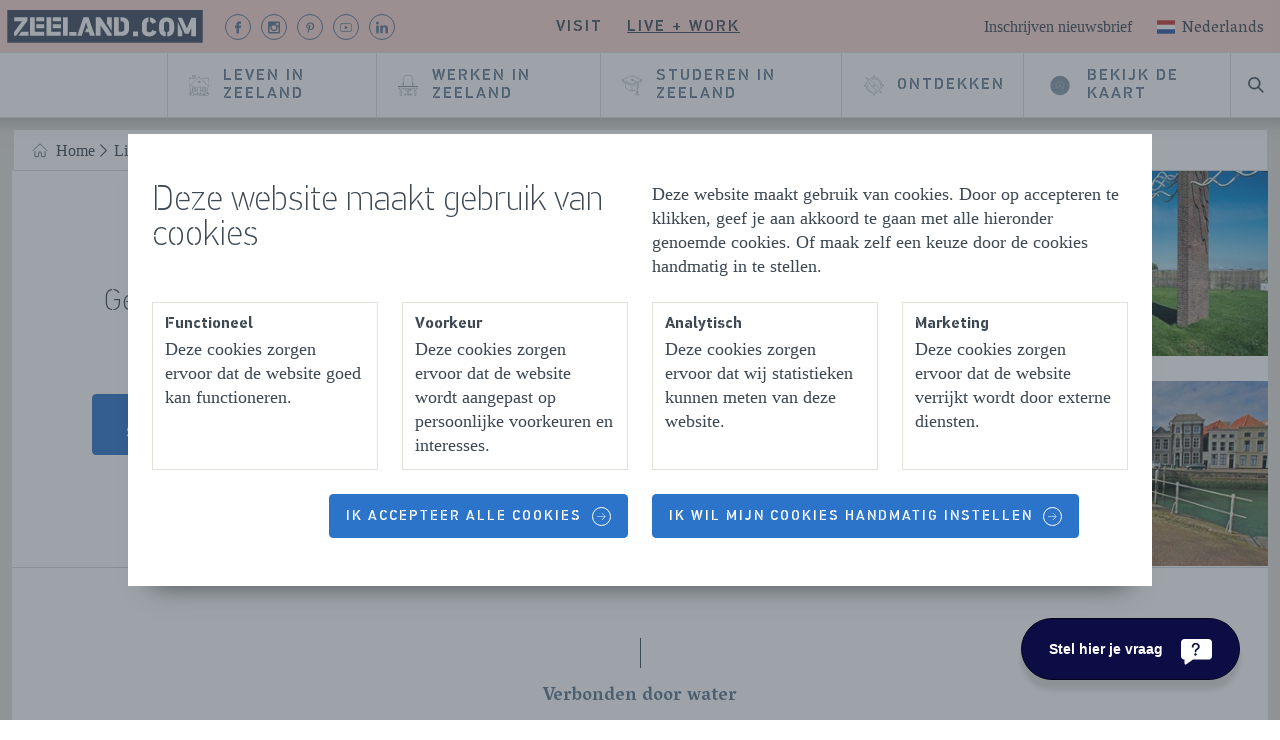

--- FILE ---
content_type: text/html; charset=utf-8
request_url: https://www.zeeland.com/nl-nl/live-work/gemeente-schouwen-duiveland
body_size: 134131
content:

<!DOCTYPE html>
<html lang="nl">
<head>
    <meta charset="utf-8">
    <meta name="viewport" content="width=device-width, initial-scale=1">
    <meta http-equiv="X-UA-Compatible" content="IE=edge">
    
    <title>Gemeente Schouwen-Duiveland | Zeeland.com</title>
    
    
    <meta name="description" content="Schouwen-Duiveland is gewonnen door het water en nog steeds speelt het water een bepalende rol in wonen, werken en recreëren. Lees meer over de gemeente Schouwen-Duiveland.">
    
    <meta property="og:title" content="Gemeente Schouwen-Duiveland">
    <meta property="og:description" content="Het eiland Schouwen-Duiveland is gewonnen door het water en nog steeds speelt het water een bepalende rol. Lees meer over de gemeente Schouwen-Duiveland.">
    <meta property="og:image" content="https://www.zeeland.com/-/media/images/2-gemeenten/schouwen-duiveland/opengraphsd300x300_biondina_bb_7sfsyhj.jpg">
    
    <link rel="alternate" href="https://www.zeeland.com/nl-nl/live-work/gemeente-schouwen-duiveland" hreflang="nl" />
<link rel="alternate" href="https://www.zeeland.com/live-work/gemeente-schouwen-duiveland" hreflang="x-default" />

    
    <script src="//cdn.bc0a.com/autopilot/f00000000145839/autopilot_sdk.js"></script>
    
    <script>document.documentElement.classList.add('has-js');</script>
    
    <style>@import url(https://fonts.googleapis.com/css?family=Vesper+Libre:400,700&display=swap);a{background-color:rgba(0,0,0,0);-webkit-text-decoration-skip:objects}@font-face{font-family:pf_din_stencil;src:url(../../static/fonts/PFDinStencilW01Thin.woff2) format("woff2"),url(../../static/fonts/PFDinStencilW01Thin.woff) format("woff");font-weight:100;font-style:normal;font-display:swap}@font-face{font-family:pf_din_stencil;src:url(../../static/fonts/PFDinStencilW01Light.woff2) format("woff2"),url(../../static/fonts/PFDinStencilW01Light.woff) format("woff");font-weight:400;font-style:normal;font-display:swap}@font-face{font-family:pf_din_stencil;src:url(../../static/fonts/PFDinStencil-Medium-webfont.woff2) format("woff2"),url(../../static/fonts/PFDinStencil-Medium-webfont.woff) format("woff");font-weight:500;font-style:normal;font-display:swap}@font-face{font-family:pf_din_stencil;src:url(../../static/fonts/PFDinStencilW01Bold.woff2) format("woff2"),url(../../static/fonts/PFDinStencilW01Bold.woff) format("woff");font-weight:700;font-style:normal;font-display:swap}.c-button{appearance:none;-webkit-appearance:none;-moz-appearance:none;border:none;display:inline-block;font-family:pf_din_stencil,sans-serif;font-size:14px;font-weight:500;margin:0;position:relative;text-align:center;text-decoration:none;text-transform:uppercase;vertical-align:middle;letter-spacing:2px;background-color:rgba(0,0,0,0);width:fit-content}@media only screen and (max-width:767px){.c-ticket--text-below .c-ticket__bg-img{border-radius:4px}.c-ticket__bg-img{height:320px}.o-list-clean>li{margin-bottom:8px}.c-main-navigation__wrapper .o-list-clean>li{margin-bottom:0}}@media only screen and (max-width:1200px){.c-main-header__navigation{background-color:#e3e0da}.c-main-header__search{border-left:1px solid #c5c8cc;order:0}.u-hide\@max-lap{display:none!important}}html{line-height:1.15;-ms-text-size-adjust:100%;-webkit-text-size-adjust:100%}article,header,nav,section{display:block}h1{font-size:2em;margin:.67em 0}figure,main{display:block}figure{margin:1em 40px}a{background-color:transparent;-webkit-text-decoration-skip:objects}img{border-style:none}svg:not(:root){overflow:hidden}button{margin:0}button{overflow:visible}button{text-transform:none}[type=submit],button,html [type=button]{-webkit-appearance:button}[type=button]::-moz-focus-inner,[type=submit]::-moz-focus-inner,button::-moz-focus-inner{border-style:none;padding:0}[type=button]:-moz-focusring,[type=submit]:-moz-focusring,button:-moz-focusring{outline:ButtonText dotted 1px}legend{box-sizing:border-box;color:inherit;display:table;max-width:100%;padding:0;white-space:normal}::-webkit-file-upload-button{-webkit-appearance:button;font:inherit}html{box-sizing:border-box;overflow-y:scroll;min-height:100%;-moz-osx-font-smoothing:grayscale;-webkit-font-smoothing:antialiased}*,:after,:before{box-sizing:inherit}fieldset,h1,h2,ul{margin:0}fieldset,ul{padding:0}fieldset,iframe{border:0}li>ul{margin-bottom:0}img{max-width:100%;font-style:italic}html{font-size:1.125em;line-height:1.3333333333}fieldset,ul{margin-bottom:1.3333333333rem}ul{margin-left:1.3333333333rem}html{color:#3d4853}body{margin:0}a{color:#006fa0}a[target=_blank]:not(.c-button):not(.no-external-icon):not(.c-ticket__heading__anchor):not(.c-ticket__bg-link){padding-right:18px;background-position:right 40%;background-repeat:no-repeat;background-size:16px;background-image:url("data:image/svg+xml,%0A%3Csvg xmlns=%27http://www.w3.org/2000/svg%27 viewBox=%270 0 12 12%27%3E%3Cg opacity=%27.75%27%3E%3Cpath d=%27M2 2h3v1H3v6h6V7h1v3H2z%27/%3E%3Cpath d=%27M6.211 2H10v3.789L8.579 4.368 6.447 6.5 5.5 5.553l2.132-2.132z%27/%3E%3C/g%3E%3C/svg%3E%0A")}.o-list-clean{list-style:none;margin-left:0;margin-bottom:0}.o-list-clean>li{padding-left:0}.o-list-clean>li:before{display:none}.o-layout{display:flex;flex-flow:row wrap;padding:0;margin-left:0;list-style:none}.c-content-wrapper{background-color:#e3e0da}.c-content-wrapper__inner{background-color:#fff;max-width:1280px;margin:auto}.c-img{display:block;width:100%}.c-headerimage-image{height:14rem}.c-headerimage-image img{width:100%;height:100%;object-fit:cover}.c-icon{display:flex;width:16px;height:16px;justify-content:center;align-items:center;fill:currentColor;position:relative;opacity:1;color:currentColor}.c-icon svg{width:100%;height:100%}.c-icon--inherit{width:1em;height:1em}.c-icon--inline{display:inline-flex;vertical-align:middle}.c-icon--has-alt-circle{border:1px solid currentColor;border-radius:50%}.c-icon__icon{position:absolute;width:35px;height:35px;color:currentColor}.c-icon--epsilon{width:40px;height:40px}.c-icon--epsilon .c-icon__icon{width:20px}.c-icon--milli{width:29px;height:29px}.c-icon--milli .c-icon__icon{width:14px;height:14px}.c-icon--micro{width:19px;height:19px}.c-icon--micro .c-icon__icon{width:9px}.c-icon--brand-light{color:#73879b}.c-icon--has-circle{border-radius:50%;border:1px solid currentColor}.u-stroke-0{stroke-width:0}h1{font-size:2.3333333333rem;line-height:1.1428571429}h2{font-size:1.9444444444rem;line-height:1.3714285714}h1,h2{font-family:pf_din_stencil,sans-serif;font-weight:100;line-height:1;margin-bottom:24px}h2>a{color:inherit;text-decoration:none}.c-heading--small-caps{font-family:pf_din_stencil,sans-serif;font-size:1rem;font-weight:500;letter-spacing:2px;text-transform:uppercase}.c-button{appearance:none;-webkit-appearance:none;-moz-appearance:none;border:none;display:inline-block;font-family:pf_din_stencil,sans-serif;font-size:14px;font-weight:500;margin:0;position:relative;text-align:center;text-decoration:none;text-transform:uppercase;vertical-align:middle;letter-spacing:2px;background-color:transparent;width:fit-content}.c-button--small{line-height:18px;padding-bottom:11px;padding-right:16px;padding-top:12px;padding-left:16px}.c-button--primary{color:#5c748d;position:relative;box-sizing:border-box;border-radius:4px;border:1px solid #c5c8cc;position:relative}.c-button--colored{color:#fff;position:relative;box-sizing:border-box;border-radius:4px;background:#2c74c9;border:1px solid #2c74c9}.c-button--has-dots{text-align:left}.c-button--has-dots .c-button__label{padding-left:15px}.c-button--has-dots:before{content:"";height:1px;width:12px;border:1px dashed #c5c8cc;position:absolute;transform:translate3d(35px,13.5px,0);top:calc(50% - 14.5px);left:15px}.c-button__inner{align-items:center;display:flex;position:relative}.c-button--has-icon:not(.c-button--colored):not(.c-button--secondary){border:none}.c-button--has-icon .c-button__inner{display:inline-flex;flex-direction:row-reverse;vertical-align:bottom}.c-button--has-icon .c-icon{font-size:14px}.c-button--left-icon .c-button__inner{flex-direction:row}.c-button--left-icon .c-button__wrap-icon{margin-right:10px;margin-left:0}@media only screen and (max-width:1219px){.c-button__label{text-align:left}}.c-button__label{display:flex}.c-button__wrap-icon{display:flex;margin-left:10px;text-decoration:none}.c-button--location-small .c-button__wrap-icon{padding:4px}.c-button--hide-label{display:flex;align-items:center}.c-button--hide-label.c-button--small{padding-left:8px;padding-right:8px}.c-button--hide-label .c-button__label{border:0;clip:rect(0 0 0 0);height:1px;margin:-1px;overflow:hidden;padding:0;position:absolute;width:1px}.c-button--hide-label .c-button__inner{height:10px;justify-content:center;width:10px}.c-button--hide-label .c-button__wrap-icon{margin-left:0;margin-right:0}.c-button--hide-label.c-button--has-icon{padding:10px}.c-button--hide-label.c-button--has-icon .c-button__inner{width:100%;height:100%}@media only screen and (max-width:1200px){.c-button--has-dots:before{content:"";height:1px;width:12px;border:1px dashed #c5c8cc;position:absolute;transform:translate3d(35px,13.5px,0);top:calc(50% - 14.5px);left:6px}.c-button--small{font-size:16px;padding-top:13px;padding-bottom:13px;line-height:1.5rem}}.o-layer{position:relative;max-width:1280px;margin:0 auto;overflow:hidden}.o-layer:after{content:"";display:table;clear:both}.o-layer--small{padding:.6666666667rem 0}.o-layer--medium{padding:1.3333333333rem 0 0}.o-layer--collapse{padding-top:0}.o-layer--collapse-bottom{padding-bottom:0}.o-retain{padding-left:12px;padding-right:12px;margin-left:auto;margin-right:auto;max-width:1280px}.c-divider-text{position:relative;text-align:center;padding:60px 50px 40px;font-weight:700;color:#5c748d;font-family:"Vesper Libre",serif;font-size:18px;margin-bottom:0;display:block}.c-divider-text:after,.c-divider-text:before{content:"";display:block;width:1px;background-color:#3d4853;position:absolute;left:50%}.c-divider-text:before{height:30px;top:10px;bottom:15px}.c-divider-text:after{height:10px;bottom:15px}:root{--swiper-navigation-size:44px}.c-ticket{position:relative;height:100%;border-radius:4px;display:flex;flex-direction:column}.c-ticket.c-ticket--text-below picture{border-bottom-left-radius:0;border-bottom-right-radius:0}.c-ticket picture{display:block;border-radius:4px;overflow:hidden}.c-ticket .c-ticket__content .c-ticket__heading--heading+.c-icon{display:none}.c-ticket__bg-link{text-decoration:none;color:#3d4853;height:100%}.c-ticket__link{display:flex;flex-direction:column;height:100%;text-decoration:none}.c-ticket__bg-img{top:0;left:0;width:100%;height:230px;object-fit:cover;border-radius:4px}.c-ticket--text-below .c-ticket__bg-img{border-radius:.25rem .25rem 0 0}@media only screen and (max-width:767px){.c-ticket--text-below .c-ticket__bg-img{border-radius:4px}.c-ticket__bg-img{height:320px}}.c-visual-highlight__carousel{width:100%}.c-visual-highlight__carousel .swiper-container{width:100%;overflow:visible!important}.c-visual-highlight__background{padding-bottom:24px}:root{--swiper-theme-color:#007aff}.swiper-container{margin-left:auto;margin-right:auto;position:relative;overflow:hidden;list-style:none;padding:0;z-index:1}.swiper-wrapper{position:relative;width:100%;height:100%;z-index:1;display:flex;box-sizing:content-box}.swiper-wrapper{transform:translate3d(0,0,0)}.swiper-slide{flex-shrink:0;width:100%;height:100%;position:relative}.c-logo{display:block;margin:0}.c-logo svg{width:100%;height:100%}.c-logo--basic{color:#3d4853;position:relative;z-index:30}.c-base-header__container{position:relative}.c-base-header{background:#fff;border-bottom:1px solid #dedede;box-shadow:-2px -47px 28px 35px rgba(0,0,0,.75);min-height:64px;position:fixed;top:0;width:100%;z-index:20}.c-base-header__retainer{position:relative;max-width:1280px;margin:0 auto}.c-base-header__logo{position:absolute;top:10px;left:12px}.c-base-header__logo .c-logo--basic>svg{height:auto;width:130px}@media only screen and (max-width:1200px){.c-base-header__container{margin-bottom:64px}.c-base-header__logo{display:none}}.c-search-form{position:relative}.c-search-form fieldset{margin:0}.c-search-form__icon{color:#006fa0;position:absolute;transform:translate3d(16px,55%,0)}.c-search-form__submit{position:absolute;right:0;padding:13.3333px 16px;text-transform:initial;transform:translate3d(-13.3333px,25%,0)}.c-search-suggestions{background-color:#fff;box-shadow:inset 0 1px 3px 0 #e3e0da;padding:0 20px;margin-bottom:20px;margin-top:10px}.c-header-search{display:flex}.c-header-search__btn{border-radius:0;color:#3d4853}.c-header-search__btn .c-icon__icon{width:16px;height:16px}.c-header-search__bar{background-color:rgba(243,242,238,.95);box-shadow:0 16px 16px -10px rgba(0,0,0,.3);border-top:1px solid #dedede;left:0;opacity:0;position:absolute;transform:translate3d(0,-500px,0);right:0}.c-sub-navigation__heading{display:none}.c-sub-navigation__heading__link{width:fit-content}.c-sub-navigation__list{list-style:none;padding:0 24px 10px 42px;margin-bottom:0}.c-sub-navigation__link{color:#3d4853;box-sizing:border-box;position:relative;text-decoration:none;position:relative;white-space:nowrap}.c-sub-navigation__read-more{display:none}@media only screen and (max-width:1200px){.c-sub-navigation{border-top:1px solid #dedede;max-height:0;overflow:hidden;display:none}.c-sub-navigation__link{font-size:14px;line-height:3}.c-sub-navigation__mobile-toggle{margin-bottom:20px;margin-left:50px;font-size:14px}}.c-menu-button{align-items:center;border-left:1px solid #c5c8cc;color:#3d4853;display:flex;font-family:pf_din_stencil,sans-serif;font-weight:500;height:100%;letter-spacing:2px;padding:16px 20px;text-decoration:none;text-transform:uppercase}.c-menu-button__hamburger{overflow:visible;margin:0 0 0 10px}.c-menu-button__hamburger-box{position:relative;display:inline-block;width:20px}.c-menu-button__hamburger-inner{top:50%;display:block;margin-top:-7px}.c-menu-button__hamburger-inner:after{bottom:-6px}.c-menu-button__hamburger-inner:before{top:-6px}.c-menu-button__hamburger-inner,.c-menu-button__hamburger-inner:after,.c-menu-button__hamburger-inner:before{background-color:#3d4853;border-radius:4px;content:"";display:block;height:2px;position:absolute;width:20px}.c-flag{display:block}.c-flag svg{width:100%;height:100%}.c-flag--delta{height:18px;width:24px}.c-language-switch{font-family:"Vesper Libre",serif;position:relative}.c-language-switch__options{background:#fff;box-shadow:0 10px 15px 0 rgba(0,0,0,.2);position:absolute;right:-10px;width:200px;z-index:30}.c-language-switch__toggle{align-items:center;background:0 0;border:none;color:#3d4853;display:flex;font-family:"Vesper Libre",serif;font-size:inherit;text-transform:capitalize;height:40px}.c-language-switch__toggle>span{margin-right:4px;margin-top:-4px}.c-language-switch__option{align-items:center;color:#3d4853;display:flex;padding:14px 16px 12px;text-decoration:none;text-transform:capitalize}.c-language-switch__option>span{margin-right:4px;margin-top:-3px}.c-language-switch__option:not(:first-of-type){border-top:1px solid #dedede}.c-language-switch__list-item--active,.c-language-switch__option--active{background-color:#dedede}.c-language-switch__list-item{align-items:center;border-bottom:1px solid #dedede;display:flex;padding:12px 28px!important;text-transform:capitalize}.c-language-switch__link{color:#3d4853;flex-grow:1;line-height:1.75;margin-left:12px;padding-top:4px;text-decoration:none}.c-main-navigation__segments{height:100%}.c-main-navigation__segment-title{border-bottom:1px solid #dedede;display:flex}.c-main-navigation__segment-toggle{display:flex;justify-content:space-between;border:none;font-size:14px;line-height:1.75;padding:20px 30px;width:100%}.c-main-navigation__segment-toggle:after{border-bottom:1.5px solid #5c748d;border-right:1.5px solid #5c748d;content:"";height:10px;transform:rotate(45deg);width:10px}.c-main-navigation__about--mobile{margin:20px 0 10px}.c-main-navigation__about-label{display:block;font-size:14px;padding:10px 30px}.c-main-navigation__about-link{display:block;padding:10px 30px}.c-main-navigation__list{height:100%}.c-main-navigation__link{border-radius:0;display:flex;align-items:center;height:100%;width:100%;padding:0 18px;position:relative;text-transform:uppercase;text-align:left;font-size:16px;z-index:22}.c-main-navigation__link .c-icon--epsilon:not(.c-icon--has-circle){height:1.5rem;width:1.5rem}.c-main-navigation__link svg{color:#3d4853}@media only screen and (max-width:1200px){.c-main-navigation__segment--work-live .c-main-navigation__segment-title{box-shadow:inset 5px 0 #e95e4e}.c-main-navigation__segment--visit .c-main-navigation__segment-title{box-shadow:inset 5px 0 #b6d8ad}.c-main-navigation__segment{max-height:66px;overflow:hidden}.c-main-navigation{order:2}.c-main-navigation__list{display:none}.c-main-navigation__wrapper{background:#fff;box-shadow:0 10px 15px 0 rgba(0,0,0,.2);margin-top:1px;max-width:480px;max-height:75vh;overflow-x:auto;position:absolute;right:0;transform:translate3d(150%,0,0);width:100%}.c-main-navigation__link{font-size:14px;padding:20px 30px}.c-main-navigation__link--has-child-items{display:flex;justify-content:space-between}button{width:100%}.c-main-navigation__link--has-child-items:after{border-bottom:1.5px solid #5c748d;border-right:1.5px solid #5c748d;content:"";height:10px;transform:rotate(45deg);width:10px}.c-main-navigation__link--no-child-items{border-bottom:1px solid #dedede!important}}.c-segment-navigation{margin-left:16px}.c-segment-navigation__list{display:flex}.c-segment-navigation__item:not(:last-of-type){margin-right:8px}.c-segment-navigation__link{background:0 0!important;border:none!important;color:#3d4853!important;padding:8px;font-size:16px}.c-main-header__segments{background-color:#e3e0da;border-bottom:1px solid #e3e0da;height:53.3333333333px}.c-main-header__segments .c-main-header__container{position:relative;max-width:1280px;margin:0 auto;align-items:center;display:flex;justify-content:center;height:inherit}.c-main-header__segments .c-main-header__container:after,.c-main-header__segments .c-main-header__container:before{content:"";position:absolute;height:100%;width:100vw;top:0;border-bottom:1px solid #e3e0da}.c-main-header__segments .c-main-header__container:before{left:-100vw;background-color:#e3e0da}.c-main-header__segments .c-main-header__container:after{right:-100vw;background-color:#e3e0da}.c-main-header__base{align-items:center;display:flex}.c-main-header__meta{align-items:center;display:flex;font-size:16px;position:absolute;right:10px}.c-main-header__about{color:#3d4853;text-decoration:none}.c-main-header__language-switch{margin-top:5px;margin-left:16px}.c-main-header__navigation{align-items:stretch;display:flex;justify-content:flex-end;min-height:64px;margin:0 auto;max-width:1280px}.c-main-header__logo--mobile{position:absolute;top:50%;transform:translateY(-50%);left:0;padding:16px 20px}.c-main-header__logo--mobile .c-logo{display:flex}.c-main-header__logo--mobile .c-logo>svg{height:100%;width:120px}.c-main-header__search{align-items:stretch;display:flex}@media only screen and (max-width:1200px){.c-main-header__navigation{background-color:#e3e0da}.c-main-header__search{border-left:1px solid #c5c8cc;order:0}}.hide-collapse{display:flex}.c-footer__navigation-link{color:#515b64;font-size:14px;line-height:2;text-decoration:none}.c-footer__navigation-link[target=_blank]{background-size:14px!important;padding-right:18px!important}@media only screen and (max-width:767px){.hide-collapse{display:none}.c-footer__navigation-link{font-size:14px}}.u-visually-hidden{border:0;clip:rect(0 0 0 0);height:1px;margin:-1px;overflow:hidden;padding:0;position:absolute;width:1px}.u-skiplink{position:absolute;overflow:hidden;height:1px;width:1px;clip:rect(1px,1px,1px,1px);white-space:nowrap}.u-epsilon{font-size:20px!important}.u-mb{margin-bottom:24px}.u-mb--small{margin-bottom:12px}.u-text-center{text-align:center}.u-hide{display:none!important}@media only screen and (max-width:1200px){.u-hide\@max-lap{display:none!important}}
</style>
    <link rel="apple-touch-icon" sizes="180x180" href="/static/assets/manifest/apple-touch-icon.png">
    <link rel="icon" type="image/png" sizes="32x32" href="/static/assets/manifest/favicon-32x32.png">
    <link rel="icon" type="image/png" sizes="16x16" href="/static/assets/manifest/favicon-16x16.png">
    <link rel="manifest" href="/static/assets/manifest/manifest.json">
    <link rel="mask-icon" href="/static/assets/manifest/safari-pinned-tab.svg" color="#4e8c46">
    <link rel="shortcut icon" href="/static/assets/manifest/favicon.ico">
    
    <link rel="preconnect" href="https://connect.facebook.net">
    <link rel="preconnect" href="https://www.googletagmanager.com">
    <link rel="preconnect" href="https://consent.cookiebot.com">
    <link rel="preconnect" href="https://fonts.gstatic.com">
    <link rel="preconnect" href="https://www.googleadservices.com">
    <link rel="preconnect" href="https://sc-static.net">
    <link rel="preconnect" href="https://snap.licdn.com">
    <link rel="preconnect" href="https://fonts.googleapis.com">
    <link rel="preload" href="/static/fonts/PFDinStencilW01Thin.woff2" as="font" type="font/woff2" crossorigin>
    <link rel="preload" href="/static/fonts/PFDinStencil-Medium-webfont.woff2" as="font" type="font/woff2" crossorigin>
    <link rel="preload" href="/static/fonts/PFDinStencilW01Bold.woff2" as="font" type="font/woff2" crossorigin>
    <link rel="preload" href="/static/fonts/PFDinStencilW01Light.woff2" as="font" type="font/woff2" crossorigin>
    <link href="/nl-nl/live-work/gemeente-schouwen-duiveland" rel="canonical" />
    
    <meta name="msapplication-TileColor" content="#ffffff">
    <meta name="msapplication-config" content="/static/assets/manifest/browserconfig.xml">
    <meta name="theme-color" content="#ffffff">
    
    <meta name="p:domain_verify" content="15ad2cd782976343bff93b97e9adb947">
    
    <meta name="facebook-domain-verification" content="dw29w92qck6mswa1ydrpq0gczkz6qs">
    
    <script src="/static/provinciezeeland.reactqueue.bundle.js?r0"></script>
    
<meta name="VIcurrentDateTime" content="639046774124773885" />
<meta name="VirtualFolder" content="/" />
<script type="text/javascript" src="/layouts/system/VisitorIdentification.js"></script>

    
    
    <script src="https://provinciezeeland.localbooker.nl/localbooker.js" async></script>

    
            <script>
                (function () {
                    var el = document.createElement("script");
                    el.setAttribute("src", "https://cdn.raffle.ai/search/index.js");
                    el.setAttribute("id", "raffle-sdk");
                    el.setAttribute("defer", "");
                    el.setAttribute("data-uid", "12ce7db0-5242-43fc-a464-0e543c502c6d,f37de7e2-276c-437c-970d-ad8afd3d4070");
                    document.head.appendChild(el);
                })();
            </script>

</head>
<body class="page t-brand--live-work">
    <link href="/static/css/provinciezeeland.style.css?r0" rel="stylesheet">
    



<!-- Google Tag Manager (noscript) -->
<noscript><iframe src="https://www.googletagmanager.com/ns.html?id=GTM-T566HH7"
height="0" width="0" style="display:none;visibility:hidden"></iframe></noscript>
<!-- End Google Tag Manager (noscript) -->



<div class="skiplinks">
    <a href="#main-content" class="u-skiplink">Naar hoofdinhoud</a>
</div>

<div class="c-page-wrap">
    <div id="react_0HNIFPD0LRQIH"><div class="c-base-header__container" data-reactroot=""><header class="c-base-header"><section class="c-base-header__retainer"><a href="/" class="c-base-header__logo"><span class="u-visually-hidden">Homepage Zeeland.com</span><figure class="c-logo c-logo--basic" aria-hidden="true"><svg class="c-logo__svg" xmlns="http://www.w3.org/2000/svg" viewBox="0 0 864.99 194.16"><rect x="29" y="29" width="806" height="135" fill="white"></rect><path fill="#3c485e" d="M29.49,29.41v135.3H835.58V29.41ZM618,59.8c13.42,1,22.33,8,25.94,19.48l-17.17,6.65c-1.55-5.34-4.72-8.13-8.77-9ZM149.29,58.71h32.8v16.6h-32.8Zm0,29.3h32.8v16.6h-32.8Zm-91.8,47.5v-15.1L91.09,75H58.79V58.71h54v14.7l-46.1,62.1Zm59.5,0H75.39l12.2-16.7H117Zm65.2,0h-59V58.71h19.5V119h39.5Zm68.4,0h-59V58.71h19.5V119h39.5Zm.2-31h-33.1V87.91h33.1Zm0-29.3h-33.1V58.61h33.1Zm28.1,60.3h-19.5V58.61h19.5Zm35.7,0h-29.1v-16.2h29.1Zm55.8-.1v.1l-4.3-14.5h-15.6l4.5-15.8h6.7l-7.2-25.6-.5,1.6-17.3,54.2h-18.9l26.3-76.8h20.3l16,46.6,10.6,30.2Zm89.5.1h-17.2l-28.5-42.7v42.7h-19.3V58.71h18l47,68.9Zm0-21-19.4-29.6V58.71h19.4Zm69.2,5.8c-5.1,11.6-16.4,15.2-29.4,15.2h-29.8V58.71h19.5v60.4h9.7c10.3,0,13.2-6.4,13.2-16.1V90.81c0-10.4-3.9-15.3-13.6-15.3h-2.8V58.81h5.5c11.2,0,22,4,27.2,14.4,3,5.8,3.2,13.5,3.2,22.7C531.89,106.31,531.69,114.11,529.09,120.31Zm39.72,17.23H547.54V117.72h21.27Zm46.19.67c-20.82,0-30.46-11.63-30.46-29.24V89.69c0-15.48,8.66-28.45,26.9-29.91V77.21c-5.51,1.52-7.19,6.1-7.19,11.15v21c0,6.2,2.44,11.85,10.86,11.85,5.76,0,10.41-3.1,12.07-9.41l17.73,6.31C640.7,131,629.73,138.21,615,138.21Zm102.35-31.13c0,18-9.87,30-28,31.06V120.88c5.09-1.47,8.17-6,8.17-11.8V88.7c0-5.24-2.38-9.82-7.35-11.42a14.63,14.63,0,0,0-8.45.08c-4.7,1.76-6.57,6.5-6.57,11.34v20.38c0,5.49,2.16,10.51,7.66,11.89v17.15c-20-1.28-27.38-14.18-27.38-29.93V90.8c0-14.22,7-27.37,23.08-30.46a36.27,36.27,0,0,1,10.75-.58c18.39,1.26,28.09,14.17,28.09,31Zm33.56,30.46H731.75V76.9l19.16,42.78Zm56.27,0H788V104.2h-.44l-10.53,23.26H761.77L731.86,61.12v-.67H749.8L770,105l18.47-44.56h18.72Z"></path></svg></figure></a><div class="c-main-header"><div class="c-main-header__segments  u-hide@max-lap"><div class="c-main-header__container"><div class="c-main-header__base"><nav class="c-segment-navigation"><ul class="o-list-clean  c-segment-navigation__list"><li class="c-segment-navigation__item"><a class="c-button c-button--primary c-button--small c-segment-navigation__link" href="/nl-nl/visit"><span class="c-button__inner"><span class="c-button__label "><span>Visit</span></span></span></a></li><li class="c-segment-navigation__item"><a class="c-button c-button--primary c-button--small c-segment-navigation__link c-segment-navigation__link--active" href="/nl-nl/live-work"><span class="c-button__inner"><span class="c-button__label "><span>Live + work</span></span></span></a></li></ul></nav></div><div class="c-main-header__meta"><a class="c-main-header__about" href="/nl-nl/live-work/nieuwsbrief"><span>Inschrijven nieuwsbrief</span></a><div class="c-main-header__language-switch"><div class="c-language-switch"><div class="c-language-switch__wrapper"><button type="button" class="c-language-switch__toggle"><span class="c-flag c-flag--delta"><svg xmlns="http://www.w3.org/2000/svg" width="24" height="24" viewBox="0 0 24 24"><g fill="none" fill-rule="evenodd"><g><path fill="#FFF" d="M0 0H24V18H0z" transform="translate(0 3)"></path><path fill="#2C56A2" d="M0 12H24V18H0z" transform="translate(0 3)"></path><path fill="#C53830" d="M0 0H24V6H0z" transform="translate(0 3)"></path></g></g></svg></span>Nederlands</button><div class="c-language-switch__options u-hide"><a class="c-language-switch__option c-language-switch__option--active" href="/nl-nl/live-work/gemeente-schouwen-duiveland"><span class="c-flag c-flag--delta"><svg xmlns="http://www.w3.org/2000/svg" width="24" height="24" viewBox="0 0 24 24"><g fill="none" fill-rule="evenodd"><g><path fill="#FFF" d="M0 0H24V18H0z" transform="translate(0 3)"></path><path fill="#2C56A2" d="M0 12H24V18H0z" transform="translate(0 3)"></path><path fill="#C53830" d="M0 0H24V6H0z" transform="translate(0 3)"></path></g></g></svg></span>Nederlands</a></div></div></div></div></div></div></div><div class="c-main-header__navigation"><nav aria-label="Main Navigation" class="c-main-navigation"><a href="#menu" class="c-menu-button" aria-hidden="false" aria-expanded="false">Menu<span class="c-menu-button__hamburger"><span class="c-menu-button__hamburger-box"><span class="c-menu-button__hamburger-inner"></span></span></span></a><div class="c-main-navigation__wrapper"><ul class="o-list-clean  c-main-navigation__segments"><li class="c-main-navigation__segment c-main-navigation__segment--visit"><span class="c-main-navigation__segment-title  u-hide@desk"><button class="c-button c-button--primary c-button--small c-main-navigation__segment-toggle" aria-expanded="false"><span class="c-button__inner"><span class="c-button__label "><span>Visit</span></span></span></button></span><ul class="o-list-clean  c-main-navigation__list"><li class="u-hide@desk"><a class="c-button c-button--primary c-button--small c-button--has-icon c-button--left-icon c-main-navigation__link  c-main-navigation__link--no-child-items" href="/nl-nl/visit"><span class="c-button__inner"><span class="c-button__wrap-icon"><span class="c-icon c-icon--inherit c-icon--epsilon" role="presentation" aria-hidden="true"><span class="c-icon__icon"><svg width="80" height="80" viewBox="0 0 80 80"><g stroke="currentColor" fill="none" fill-rule="evenodd" stroke-linecap="round" stroke-linejoin="round"><path d="M40 5.424l40 39.322V10.847H53.793M39.992 5.424L.006 44.746 0 10.847h16.552M33.103 73.22V46.102h13.794V73.22M11.034 62.373h16.552M13.793 54.237h11.035M74.483 70.717v-23.26M33.103 78.644h33.104M27.586 78.644V73.22h24.828M5.517 47.458v23.258"></path><g><path d="M44.138 25.763c0-2.247-1.854-4.068-4.138-4.068s-4.138 1.82-4.138 4.068c0 2.246 1.854 4.068 4.138 4.068s4.138-1.822 4.138-4.068zM19.31 73.22c0-2.995-2.47-5.423-5.517-5.423s-5.517 2.428-5.517 5.423c-.604-1.589-2.246-2.712-4.138-2.712C1.852 70.508 0 72.33 0 74.576s1.852 4.068 4.138 4.068H19.31c1.523 0 2.759-1.215 2.759-2.712s-1.236-2.712-2.759-2.712zM60.69 73.22c0-2.995 2.47-5.423 5.517-5.423s5.517 2.428 5.517 5.423c.604-1.589 2.246-2.712 4.138-2.712 2.286 0 4.138 1.821 4.138 4.068s-1.852 4.068-4.138 4.068H60.69c-1.523 0-2.759-1.215-2.759-2.712s1.236-2.712 2.759-2.712zM16.552 10.847V5.424h-2.759V0h11.035v5.424h-2.759v5.423h4.138M24.828 62.373V46.102H13.793v16.27M52.414 62.373h16.552M55.172 54.237h11.035M66.207 62.373V46.102H55.172v16.27M44.138 59.661h2.759"></path></g></g></svg></span></span></span><span class="c-button__label "><span>Ga naar visit</span></span></span></a></li><li class="c-main-navigation__item"><a class="c-button c-button--primary c-button--small c-button--has-icon c-button--left-icon c-main-navigation__link c-main-navigation__link--has-child-items" href="/nl-nl/visit/wat-te-doen" aria-expanded="false" aria-label="Wat te doen - navigeer door het submenu met de pijltjes omhoog/omlaag"><span class="c-button__inner"><span class="c-button__wrap-icon"><span class="c-icon c-icon--inherit c-icon--epsilon" role="presentation" aria-hidden="true"><span class="c-icon__icon"><svg width="503.911" height="503.911" viewBox="0 0 503.911 503.911"><path fill="currentColor" d="M414.089,503.689H277.555c-2.56,0-4.267-1.707-4.267-4.267v-64h-42.667v64 c0,2.56-1.707,4.267-4.267,4.267H89.822c-2.56,0-4.267-1.707-4.267-4.267c0-2.56,1.707-4.267,4.267-4.267h132.267v-64 c0-2.56,1.707-4.267,4.267-4.267h51.2c2.56,0,4.267,1.707,4.267,4.267v64h132.267c2.56,0,4.267,1.707,4.267,4.267 C418.355,501.982,416.649,503.689,414.089,503.689z M362.889,469.555c-2.56,0-4.267-1.707-4.267-3.413l-11.093-102.4 c-24.747,20.48-51.2,21.333-52.907,21.333h-85.333c0,0-33.28,0-58.027,23.893l-6.827,58.027c0,2.56-2.56,4.267-5.12,3.413 c-2.56,0-4.267-2.56-3.413-5.12l34.133-307.2c0-2.56,2.56-4.267,5.12-3.413c2.56,0,4.267,2.56,3.413,5.12l-6.827,58.027 c24.747-19.627,52.053-19.627,53.76-19.627h51.2c0,0,24.747,0,48.64-23.04l-1.707-14.507c0-2.56,1.707-4.267,3.413-5.12 c2.56,0,4.267,1.707,5.12,3.413l11.947,110.08c0,0.853,0,0.853,0,1.707l21.333,195.413 C367.155,466.995,365.449,469.555,362.889,469.555L362.889,469.555z M161.502,322.782l-8.533,73.387 c25.6-19.627,54.613-19.627,56.32-19.627h85.333c0,0,28.16,0,51.2-23.04l-8.533-75.093c-24.747,20.48-50.347,21.333-52.053,21.333 h-68.267C217.822,298.889,185.395,298.889,161.502,322.782z M171.742,228.915l-9.387,81.067 c24.747-19.627,53.76-19.627,55.467-19.627h68.267c0,0,27.307,0,50.347-23.04l-9.387-83.627 c-24.747,20.48-48.64,21.333-49.493,21.333h-51.2C226.355,205.022,195.635,205.022,171.742,228.915z M499.422,128.222h-0.853 L362.035,94.089c-2.56-0.853-3.413-2.56-3.413-5.12c0.853-2.56,2.56-3.413,5.12-3.413l136.533,34.133 c2.56,0.853,3.413,2.56,3.413,5.12C502.835,126.515,501.129,128.222,499.422,128.222z M4.489,128.222 c-1.707,0-3.413-1.707-4.267-3.413c-0.853-2.56,0.853-4.267,3.413-5.12l136.533-34.133c2.56-0.853,4.267,0.853,5.12,3.413 c0.853,2.56-0.853,4.267-3.413,5.12L5.342,128.222H4.489z M345.822,128.222H158.089c-2.56,0-4.267-1.707-4.267-4.267 c0-2.56,1.707-4.267,4.267-4.267h12.8V72.755c0-0.853,0-0.853,0-1.707c9.387-46.08,38.4-70.827,81.067-70.827 s71.68,25.6,81.067,71.68v0.853v0.853v46.08h12.8c2.56,0,4.267,1.707,4.267,4.267C350.089,126.515,348.382,128.222,345.822,128.222z M281.822,119.689h42.667V77.022h-42.667V119.689z M230.622,119.689h42.667V77.022h-42.667V119.689z M179.422,119.689h42.667V77.022 h-42.667V119.689z M277.555,68.489h46.08c-9.387-39.253-34.133-59.733-71.68-59.733s-62.293,20.48-71.68,59.733H277.555z M362.889,59.955c-1.707,0-3.413-1.707-4.267-3.413c-0.853-2.56,0.853-4.267,3.413-5.12l136.533-34.133 c2.56-0.853,4.267,0.853,5.12,3.413s-0.853,4.267-3.413,5.12L363.742,59.955H362.889z M141.022,59.955h-0.853L3.635,25.822 c-2.56-0.853-3.413-2.56-3.413-5.12c0.853-2.56,2.56-3.413,5.12-3.413l136.533,34.133c2.56,0.853,3.413,2.56,3.413,5.12 C144.435,58.249,142.729,59.955,141.022,59.955z"></path></svg></span></span></span><span class="c-button__label "><span>Wat te doen</span></span></span></a><div class="c-sub-navigation"><h2 id="Wat-te-doen-848974559545" class="c-heading c-sub-navigation__heading"><a class="c-sub-navigation__heading__link" href="/nl-nl/visit/wat-te-doen"><span>Wat te doen</span></a></h2><ul class="c-sub-navigation__list" aria-hidden="true" aria-labelledby="Wat-te-doen-848974559545"><li class="c-sub-navigation__item u-hide@desk"><a class="c-sub-navigation__link hide-for-desktop" href="/nl-nl/visit/wat-te-doen"><span>Wat te doen</span></a></li><li class="c-sub-navigation__item"><a class="c-sub-navigation__link" href="/nl-nl/visit/wat-te-doen/evenementen"><span>Evenementen in Zeeland</span></a></li><li class="c-sub-navigation__item"><a class="c-sub-navigation__link" href="/nl-nl/visit/wat-te-doen/stranden/de-mooiste-stranden-van-zeeland"><span>De mooiste stranden van Zeeland</span></a></li><li class="c-sub-navigation__item"><a class="c-sub-navigation__link" href="/nl-nl/visit/wat-te-doen/fietsen"><span>Fietsen in Zeeland</span></a></li><li class="c-sub-navigation__item u-hide@max-lap"><a class="c-sub-navigation__link" href="/nl-nl/visit/wat-te-doen/wandelen"><span>Wandelen in Zeeland</span></a></li><li class="c-sub-navigation__item u-hide@max-lap"><a class="c-sub-navigation__link" href="/nl-nl/visit/wat-te-doen/natuur-in-zeeland"><span>Natuur in Zeeland</span></a></li><li class="c-sub-navigation__item u-hide@max-lap"><a class="c-sub-navigation__link" href="/nl-nl/visit/eten-en-drinken"><span>Eten en drinken</span></a></li><li class="c-sub-navigation__item u-hide@max-lap"><a class="c-sub-navigation__link" href="/nl-nl/visit/wat-te-doen/families-en-kinderen"><span>Families en kinderen</span></a></li><li class="c-sub-navigation__item u-hide@max-lap"><a class="c-sub-navigation__link" href="/nl-nl/visit/wat-te-doen/dagje-uit"><span>Dagje uit</span></a></li><li class="c-sub-navigation__item u-hide@max-lap"><a class="c-sub-navigation__link" href="/nl-nl/visit/wat-te-doen/top-10-zien-en-doen"><span>Top 10 Zien en doen</span></a></li><li class="c-sub-navigation__item u-hide@max-lap"><a class="c-sub-navigation__link" href="/nl-nl/visit/wat-te-doen/routes"><span>Routes in Zeeland</span></a></li><li class="c-sub-navigation__item u-hide@max-lap"><a class="c-sub-navigation__link" href="/nl-nl/visit/wat-te-doen/kunst-en-cultuur"><span>Kunst en cultuur</span></a></li><li class="c-sub-navigation__item u-hide@max-lap"><a class="c-sub-navigation__link" href="/nl-nl/visit/wat-te-doen/bezienswaardigheden"><span>Bezienswaardigheden</span></a></li><li class="c-sub-navigation__item u-hide@max-lap"><a class="c-sub-navigation__link" href="/nl-nl/visit/wat-te-doen/watersporten"><span>Watersporten</span></a></li><li class="c-sub-navigation__item u-hide@max-lap"><a class="c-sub-navigation__link" href="/nl-nl/visit/wat-te-doen/winkelen-in-zeeland"><span>Winkelen in Zeeland</span></a></li><li class="c-sub-navigation__item u-hide@max-lap"><a class="c-sub-navigation__link" href="/nl-nl/visit/wat-te-doen/slecht-weer-uitjes"><span>Tips bij slecht weer</span></a></li></ul><button class="c-button c-button--primary c-button--small c-button--has-icon c-button--left-icon c-button--has-dots c-sub-navigation__mobile-toggle u-hide@desk"><span class="c-button__inner"><span class="c-button__wrap-icon"><span class="c-icon c-icon--inherit c-icon--micro c-icon--has-circle" role="presentation" aria-hidden="true"><span class="c-icon__icon"><svg width="18" height="18" viewBox="0 0 18 18"><g stroke="currentColor" fill="none" fill-rule="evenodd" stroke-linecap="square"><path d="M1 9h16M9 1v16"></path></g></svg></span></span></span><span class="c-button__label "><span>Bekijk meer</span></span></span></button><a class="c-button c-button--primary c-button--small c-button--has-icon c-button--left-icon c-button--has-dots c-sub-navigation__read-more" href="/nl-nl/visit/wat-te-doen"><span class="c-button__inner"><span class="c-button__wrap-icon"><span class="c-icon c-icon--inherit c-icon--milli c-icon--has-circle" role="presentation" aria-hidden="true"><span class="c-icon__icon"><svg width="18" height="18" viewBox="0 0 18 18"><g stroke="currentColor" fill="none" fill-rule="evenodd" stroke-linecap="square"><path d="M1 9h16M9 1v16"></path></g></svg></span></span></span><span class="c-button__label "><span>Meer over wat te doen in Zeeland</span></span></span></a></div></li><li class="c-main-navigation__item"><a class="c-button c-button--primary c-button--small c-button--has-icon c-button--left-icon c-main-navigation__link c-main-navigation__link--has-child-items" href="/nl-nl/visit/ontdekken" aria-expanded="false" aria-label="Ontdekken - navigeer door het submenu met de pijltjes omhoog/omlaag"><span class="c-button__inner"><span class="c-button__wrap-icon"><span class="c-icon c-icon--inherit c-icon--epsilon" role="presentation" aria-hidden="true"><span class="c-icon__icon"><svg width="80" height="80" viewBox="0 0 80 80"><defs><path id="a" d="M67.87 55.17c1.98-3.63 3.27-7.69 3.7-12.01.56-.21 3.37-1.26 8.43-3.16-5.06-1.9-7.87-2.95-8.43-3.16-1.51-15.02-13.39-26.9-28.41-28.41C42.95 7.87 41.9 5.06 40 0c-1.9 5.06-2.95 7.87-3.16 8.43-4.21.42-8.3 1.68-12.01 3.7m-12.7 12.7c-1.98 3.63-3.27 7.69-3.7 12.01C7.87 37.05 5.06 38.1 0 40c5.06 1.9 7.87 2.95 8.43 3.16 1.51 15.02 13.39 26.9 28.41 28.41.21.56 1.26 3.37 3.16 8.43 1.9-5.06 2.95-7.87 3.16-8.43 4.21-.42 8.3-1.68 12.01-3.7"></path><path id="b" d="M8.27 8.27L33.1 46.9l38.63 24.83L46.9 33.1 8.27 8.27z"></path><path id="c" d="M40 35.86c-2.29 0-4.14 1.85-4.14 4.14 0 2.29 1.85 4.14 4.14 4.14 2.28 0 4.14-1.85 4.14-4.14 0-2.29-1.86-4.14-4.14-4.14zm-23.72-6c-.81 1.46-1.45 3.01-1.91 4.62M40 16.55v-2.76c-3.3 0-6.58.62-9.65 1.84m33.82 34.51c.81-1.47 1.45-3.02 1.91-4.62M40 63.45v2.76c3.3 0 6.58-.62 9.65-1.84M16.55 40h-2.76c0 12.35 8.62 23.02 20.69 25.63M63.45 40h2.76c0-12.35-8.62-23.02-20.69-25.63"></path></defs><use fill-opacity="0" xlink:href="#a"></use><use fill-opacity="0" stroke="currentColor" xlink:href="#a"></use><use fill-opacity="0" xlink:href="#b"></use><use fill-opacity="0" stroke="currentColor" xlink:href="#b"></use><g><use fill-opacity="0" xlink:href="#c"></use><use fill-opacity="0" stroke="currentColor" xlink:href="#c"></use></g></svg></span></span></span><span class="c-button__label "><span>Ontdekken</span></span></span></a><div class="c-sub-navigation"><h2 id="Ontdekken-231139883717" class="c-heading c-sub-navigation__heading"><a class="c-sub-navigation__heading__link" href="/nl-nl/visit/ontdekken"><span>Ontdekken</span></a></h2><ul class="c-sub-navigation__list" aria-hidden="true" aria-labelledby="Ontdekken-231139883717"><li class="c-sub-navigation__item u-hide@desk"><a class="c-sub-navigation__link hide-for-desktop" href="/nl-nl/visit/ontdekken"><span>Ontdekken</span></a></li><li class="c-sub-navigation__item"><a class="c-sub-navigation__link" href="/nl-nl/visit/eilanden"><span>Eilanden</span></a></li><li class="c-sub-navigation__item"><a class="c-sub-navigation__link" href="/nl-nl/visit/ontdekken/mooiste-steden-en-dorpen"><span>Mooiste steden en dorpen</span></a></li><li class="c-sub-navigation__item"><a class="c-sub-navigation__link" href="/nl-nl/visit/wat-te-doen/10-redenen-om-naar-zeeland-te-komen"><span>10 redenen om naar Zeeland te komen</span></a></li><li class="c-sub-navigation__item u-hide@max-lap"><a class="c-sub-navigation__link" href="/nl-nl/visit/blogs"><span>Blogs</span></a></li><li class="c-sub-navigation__item u-hide@max-lap"><a class="c-sub-navigation__link" href="/nl-nl/visit/ontdekken/zeeland-op-de-kaart"><span>Zeeland op de kaart</span></a></li><li class="c-sub-navigation__item u-hide@max-lap"><a class="c-sub-navigation__link" href="/nl-nl/visit/eilanden/walcheren/dorpen-en-steden/middelburg"><span>Middelburg</span></a></li><li class="c-sub-navigation__item u-hide@max-lap"><a class="c-sub-navigation__link" href="/nl-nl/visit/eilanden/walcheren/dorpen-en-steden/domburg"><span>Domburg</span></a></li><li class="c-sub-navigation__item u-hide@max-lap"><a class="c-sub-navigation__link" href="/nl-nl/visit/eilanden/schouwen-duiveland/dorpen-en-steden/zierikzee"><span>Zierikzee</span></a></li><li class="c-sub-navigation__item u-hide@max-lap"><a class="c-sub-navigation__link" href="/nl-nl/visit/eilanden/walcheren/dorpen-en-steden/vlissingen"><span>Vlissingen</span></a></li><li class="c-sub-navigation__item u-hide@max-lap"><a class="c-sub-navigation__link" href="/nl-nl/visit/eilanden/zuid-beveland/dorpen-en-steden/goes"><span>Goes</span></a></li><li class="c-sub-navigation__item u-hide@max-lap"><a class="c-sub-navigation__link" href="/nl-nl/visit/eilanden/schouwen-duiveland/dorpen-en-steden/renesse"><span>Renesse</span></a></li><li class="c-sub-navigation__item u-hide@max-lap"><a class="c-sub-navigation__link" href="/nl-nl/visit/eilanden/walcheren/dorpen-en-steden/veere"><span>Veere</span></a></li><li class="c-sub-navigation__item u-hide@max-lap"><a class="c-sub-navigation__link" href="/nl-nl/visit/eilanden/zeeuws-vlaanderen/dorpen-en-steden/sluis"><span>Sluis</span></a></li><li class="c-sub-navigation__item u-hide@max-lap"><a class="c-sub-navigation__link" href="/nl-nl/visit/eilanden/walcheren/dorpen-en-steden/oostkapelle"><span>Oostkapelle</span></a></li><li class="c-sub-navigation__item u-hide@max-lap"><a class="c-sub-navigation__link" href="/nl-nl/visit/eten-en-drinken/culinaire-verrassingen-uit-zeeland"><span>Culinaire verrassingen uit Zeeland</span></a></li></ul><button class="c-button c-button--primary c-button--small c-button--has-icon c-button--left-icon c-button--has-dots c-sub-navigation__mobile-toggle u-hide@desk"><span class="c-button__inner"><span class="c-button__wrap-icon"><span class="c-icon c-icon--inherit c-icon--micro c-icon--has-circle" role="presentation" aria-hidden="true"><span class="c-icon__icon"><svg width="18" height="18" viewBox="0 0 18 18"><g stroke="currentColor" fill="none" fill-rule="evenodd" stroke-linecap="square"><path d="M1 9h16M9 1v16"></path></g></svg></span></span></span><span class="c-button__label "><span>Bekijk meer</span></span></span></button><a class="c-button c-button--primary c-button--small c-button--has-icon c-button--left-icon c-button--has-dots c-sub-navigation__read-more" href="/nl-nl/visit/ontdekken"><span class="c-button__inner"><span class="c-button__wrap-icon"><span class="c-icon c-icon--inherit c-icon--milli c-icon--has-circle" role="presentation" aria-hidden="true"><span class="c-icon__icon"><svg width="18" height="18" viewBox="0 0 18 18"><g stroke="currentColor" fill="none" fill-rule="evenodd" stroke-linecap="square"><path d="M1 9h16M9 1v16"></path></g></svg></span></span></span><span class="c-button__label "><span>Meer ontdekken in Zeeland</span></span></span></a></div></li><li class="c-main-navigation__item"><a class="c-button c-button--primary c-button--small c-button--has-icon c-button--left-icon c-main-navigation__link c-main-navigation__link--has-child-items" href="/nl-nl/visit/plan-je-bezoek" aria-expanded="false" aria-label="Plan je bezoek - navigeer door het submenu met de pijltjes omhoog/omlaag"><span class="c-button__inner"><span class="c-button__wrap-icon"><span class="c-icon c-icon--inherit c-icon--epsilon" role="presentation" aria-hidden="true"><span class="c-icon__icon"><svg width="80" height="80" viewBox="0 0 80 80"><g fill="none" fill-rule="evenodd" stroke="currentColor" stroke-linecap="round" stroke-linejoin="round"><path d="M30.345 16.552v-5.518a5.517 5.517 0 0 1 5.517-5.517h8.276a5.517 5.517 0 0 1 5.517 5.517v5.518"></path><path d="M68.966 74.483V16.552H24.828v-5.518C24.828 5.344 30.13 0 35.862 0h8.276c5.82 0 11.034 5.258 11.034 11.034v4.138"></path><path d="M74.483 16.552A5.517 5.517 0 0 1 80 22.069v52.414A5.517 5.517 0 0 1 74.483 80H60.69V22.069M11.034 21.724V80h44.138"></path><path d="M5.517 80A5.517 5.517 0 0 1 0 74.483V22.069a5.517 5.517 0 0 1 5.517-5.517H19.31v57.93M28.09 40l14.335-8.276 5.517 9.556-14.335 8.276zM42.788 58.448l-2.517 4.262-7.167-4.138 2.759-4.779h16.551V42.759"></path></g></svg></span></span></span><span class="c-button__label "><span>Plan je bezoek</span></span></span></a><div class="c-sub-navigation"><h2 id="Plan-je-bezoek-531098710" class="c-heading c-sub-navigation__heading"><a class="c-sub-navigation__heading__link" href="/nl-nl/visit/plan-je-bezoek"><span>Plan je bezoek</span></a></h2><ul class="c-sub-navigation__list" aria-hidden="true" aria-labelledby="Plan-je-bezoek-531098710"><li class="c-sub-navigation__item u-hide@desk"><a class="c-sub-navigation__link hide-for-desktop" href="/nl-nl/visit/plan-je-bezoek"><span>Plan je bezoek</span></a></li><li class="c-sub-navigation__item"><a class="c-sub-navigation__link" href="/nl-nl/visit/ontdekken/vakantie-in-zeeland"><span>Vakantie in Zeeland</span></a></li><li class="c-sub-navigation__item"><a class="c-sub-navigation__link" href="/nl-nl/visit/overnachten"><span>Overnachten</span></a></li><li class="c-sub-navigation__item"><a class="c-sub-navigation__link" href="/nl-nl/visit/overnachten/10-tips-voor-overnachten-in-zeeland"><span>10 Tips voor overnachten in Zeeland</span></a></li><li class="c-sub-navigation__item u-hide@max-lap"><a class="c-sub-navigation__link" href="/nl-nl/visit/plan-je-bezoek/toegankelijkheid-in-zeeland"><span>Rolstoeltoegankelijkheid in Zeeland</span></a></li><li class="c-sub-navigation__item u-hide@max-lap"><a class="c-sub-navigation__link" href="/nl-nl/visit/overnachten/slaapstrandhuisjes"><span>Slaapstrandhuisjes</span></a></li><li class="c-sub-navigation__item u-hide@max-lap"><a class="c-sub-navigation__link" href="/nl-nl/visit/overnachten/vakantiehuizen"><span>Vakantiehuizen</span></a></li><li class="c-sub-navigation__item u-hide@max-lap"><a class="c-sub-navigation__link" href="/nl-nl/visit/overnachten/campings"><span>Campings</span></a></li><li class="c-sub-navigation__item u-hide@max-lap"><a class="c-sub-navigation__link" href="/nl-nl/visit/overnachten/bed-en-breakfasts"><span>Bed en Breakfasts</span></a></li><li class="c-sub-navigation__item u-hide@max-lap"><a class="c-sub-navigation__link" href="/nl-nl/visit/overnachten/hotels"><span>Hotels</span></a></li><li class="c-sub-navigation__item u-hide@max-lap"><a class="c-sub-navigation__link" href="/nl-nl/visit/overnachten/camperplaatsen"><span>Camperplaatsen</span></a></li><li class="c-sub-navigation__item u-hide@max-lap"><a class="c-sub-navigation__link" href="/nl-nl/visit/overnachten/vakantieparken"><span>Vakantieparken</span></a></li><li class="c-sub-navigation__item u-hide@max-lap"><a class="c-sub-navigation__link" href="/nl-nl/visit/overnachten/bijzonder-overnachten"><span>Bijzonder overnachten in Zeeland</span></a></li><li class="c-sub-navigation__item u-hide@max-lap"><a class="c-sub-navigation__link" href="/nl-nl/visit/overnachten/jachthavens"><span>Jachthavens</span></a></li><li class="c-sub-navigation__item u-hide@max-lap"><a class="c-sub-navigation__link" href="/nl-nl/visit/plan-je-bezoek/vervoer"><span>Vervoer</span></a></li></ul><button class="c-button c-button--primary c-button--small c-button--has-icon c-button--left-icon c-button--has-dots c-sub-navigation__mobile-toggle u-hide@desk"><span class="c-button__inner"><span class="c-button__wrap-icon"><span class="c-icon c-icon--inherit c-icon--micro c-icon--has-circle" role="presentation" aria-hidden="true"><span class="c-icon__icon"><svg width="18" height="18" viewBox="0 0 18 18"><g stroke="currentColor" fill="none" fill-rule="evenodd" stroke-linecap="square"><path d="M1 9h16M9 1v16"></path></g></svg></span></span></span><span class="c-button__label "><span>Bekijk meer</span></span></span></button><a class="c-button c-button--primary c-button--small c-button--has-icon c-button--left-icon c-button--has-dots c-sub-navigation__read-more" href="/nl-nl/visit/plan-je-bezoek"><span class="c-button__inner"><span class="c-button__wrap-icon"><span class="c-icon c-icon--inherit c-icon--milli c-icon--has-circle" role="presentation" aria-hidden="true"><span class="c-icon__icon"><svg width="18" height="18" viewBox="0 0 18 18"><g stroke="currentColor" fill="none" fill-rule="evenodd" stroke-linecap="square"><path d="M1 9h16M9 1v16"></path></g></svg></span></span></span><span class="c-button__label "><span>Plan je bezoek naar Zeeland</span></span></span></a></div></li><li class="c-main-navigation__item"><a class="c-button c-button--primary c-button--small c-button--has-icon c-button--left-icon c-main-navigation__link   c-main-navigation__link--no-child-items" href="/nl-nl/visit/zoek-en-boek" aria-label="Zoek &amp; boek"><span class="c-button__inner"><span class="c-button__wrap-icon"><span class="c-icon c-icon--inherit c-icon--epsilon" role="presentation" aria-hidden="true"><span class="c-icon__icon"><svg width="80" height="80" viewBox="0 0 80 80"><g stroke="currentColor" fill="none" fill-rule="evenodd" stroke-linecap="round" stroke-linejoin="round"><path d="M40 5.424l40 39.322V10.847H53.793M39.992 5.424L.006 44.746 0 10.847h16.552M33.103 73.22V46.102h13.794V73.22M11.034 62.373h16.552M13.793 54.237h11.035M74.483 70.717v-23.26M33.103 78.644h33.104M27.586 78.644V73.22h24.828M5.517 47.458v23.258"></path><g><path d="M44.138 25.763c0-2.247-1.854-4.068-4.138-4.068s-4.138 1.82-4.138 4.068c0 2.246 1.854 4.068 4.138 4.068s4.138-1.822 4.138-4.068zM19.31 73.22c0-2.995-2.47-5.423-5.517-5.423s-5.517 2.428-5.517 5.423c-.604-1.589-2.246-2.712-4.138-2.712C1.852 70.508 0 72.33 0 74.576s1.852 4.068 4.138 4.068H19.31c1.523 0 2.759-1.215 2.759-2.712s-1.236-2.712-2.759-2.712zM60.69 73.22c0-2.995 2.47-5.423 5.517-5.423s5.517 2.428 5.517 5.423c.604-1.589 2.246-2.712 4.138-2.712 2.286 0 4.138 1.821 4.138 4.068s-1.852 4.068-4.138 4.068H60.69c-1.523 0-2.759-1.215-2.759-2.712s1.236-2.712 2.759-2.712zM16.552 10.847V5.424h-2.759V0h11.035v5.424h-2.759v5.423h4.138M24.828 62.373V46.102H13.793v16.27M52.414 62.373h16.552M55.172 54.237h11.035M66.207 62.373V46.102H55.172v16.27M44.138 59.661h2.759"></path></g></g></svg></span></span></span><span class="c-button__label "><span>Zoek & boek</span></span></span></a></li><li class="c-main-navigation__item"><a class="c-button c-button--primary c-button--small c-button--has-icon c-button--left-icon c-button--location-small c-main-navigation__link   c-main-navigation__link--no-child-items" href="/nl-nl/visit/op-de-kaart" aria-label="Op de kaart"><span class="c-button__inner"><span class="c-button__wrap-icon"><span class="c-icon c-icon--inherit c-icon--epsilon" role="presentation" aria-hidden="true"><span class="c-icon__icon"><svg width="80" height="80" viewBox="0 0 80 80"><g transform="translate(-83 -920)"><g id="icon-location" transform="translate(38 874)"><g transform="translate(45 46)"><circle cx="40" cy="40" r="39" fill="#5c748d"></circle></g><g transform="translate(70 70)"><circle cx="5.09" cy="5.09" r="5.09" transform="translate(10 10)" fill="none" stroke="#fff" stroke-width="1"></circle><path d="M15,36Q30,24.667,30,15.333C30,6,23.591,0,15,0S0,6,0,15.333Q0,24.667,15,36Z" fill="none" stroke="#fff" stroke-width="1" fill-rule="evenodd"></path></g><image width="80" height="80" transform="translate(45 46)" xlink:href="[data-uri]"></image></g></g></svg></span></span></span><span class="c-button__label "><span>Op de kaart</span></span></span></a></li></ul></li><li class="c-main-navigation__segment"><span class="c-main-navigation__segment-title  u-hide@desk"><button class="c-button c-button--primary c-button--small c-main-navigation__segment-toggle" aria-expanded="false"><span class="c-button__inner"><span class="c-button__label "><span>Live + work</span></span></span></button></span><ul class="o-list-clean  c-main-navigation__list"><li class="u-hide@desk"><a class="c-button c-button--primary c-button--small c-button--has-icon c-button--left-icon c-main-navigation__link  c-main-navigation__link--no-child-items" href="/nl-nl/live-work"><span class="c-button__inner"><span class="c-button__wrap-icon"><span class="c-icon c-icon--inherit c-icon--epsilon" role="presentation" aria-hidden="true"><span class="c-icon__icon"><svg width="80" height="80" viewBox="0 0 80 80"><g stroke="currentColor" fill="none" fill-rule="evenodd" stroke-linecap="round" stroke-linejoin="round"><path d="M40 5.424l40 39.322V10.847H53.793M39.992 5.424L.006 44.746 0 10.847h16.552M33.103 73.22V46.102h13.794V73.22M11.034 62.373h16.552M13.793 54.237h11.035M74.483 70.717v-23.26M33.103 78.644h33.104M27.586 78.644V73.22h24.828M5.517 47.458v23.258"></path><g><path d="M44.138 25.763c0-2.247-1.854-4.068-4.138-4.068s-4.138 1.82-4.138 4.068c0 2.246 1.854 4.068 4.138 4.068s4.138-1.822 4.138-4.068zM19.31 73.22c0-2.995-2.47-5.423-5.517-5.423s-5.517 2.428-5.517 5.423c-.604-1.589-2.246-2.712-4.138-2.712C1.852 70.508 0 72.33 0 74.576s1.852 4.068 4.138 4.068H19.31c1.523 0 2.759-1.215 2.759-2.712s-1.236-2.712-2.759-2.712zM60.69 73.22c0-2.995 2.47-5.423 5.517-5.423s5.517 2.428 5.517 5.423c.604-1.589 2.246-2.712 4.138-2.712 2.286 0 4.138 1.821 4.138 4.068s-1.852 4.068-4.138 4.068H60.69c-1.523 0-2.759-1.215-2.759-2.712s1.236-2.712 2.759-2.712zM16.552 10.847V5.424h-2.759V0h11.035v5.424h-2.759v5.423h4.138M24.828 62.373V46.102H13.793v16.27M52.414 62.373h16.552M55.172 54.237h11.035M66.207 62.373V46.102H55.172v16.27M44.138 59.661h2.759"></path></g></g></svg></span></span></span><span class="c-button__label "><span>Ga naar Live + Work</span></span></span></a></li><li class="c-main-navigation__item"><a class="c-button c-button--primary c-button--small c-button--has-icon c-button--left-icon c-main-navigation__link c-main-navigation__link--has-child-items" href="/nl-nl/live-work/leven-in-zeeland" aria-expanded="false" aria-label="Leven in Zeeland - navigeer door het submenu met de pijltjes omhoog/omlaag"><span class="c-button__inner"><span class="c-button__wrap-icon"><span class="c-icon c-icon--inherit c-icon--epsilon" role="presentation" aria-hidden="true"><span class="c-icon__icon"><svg width="80" height="80" viewBox="0 0 80 80"><g stroke="currentColor" fill="none" fill-rule="evenodd" stroke-linecap="round" stroke-linejoin="round"><path d="M40 5.424l40 39.322V10.847H53.793M39.992 5.424L.006 44.746 0 10.847h16.552M33.103 73.22V46.102h13.794V73.22M11.034 62.373h16.552M13.793 54.237h11.035M74.483 70.717v-23.26M33.103 78.644h33.104M27.586 78.644V73.22h24.828M5.517 47.458v23.258"></path><g><path d="M44.138 25.763c0-2.247-1.854-4.068-4.138-4.068s-4.138 1.82-4.138 4.068c0 2.246 1.854 4.068 4.138 4.068s4.138-1.822 4.138-4.068zM19.31 73.22c0-2.995-2.47-5.423-5.517-5.423s-5.517 2.428-5.517 5.423c-.604-1.589-2.246-2.712-4.138-2.712C1.852 70.508 0 72.33 0 74.576s1.852 4.068 4.138 4.068H19.31c1.523 0 2.759-1.215 2.759-2.712s-1.236-2.712-2.759-2.712zM60.69 73.22c0-2.995 2.47-5.423 5.517-5.423s5.517 2.428 5.517 5.423c.604-1.589 2.246-2.712 4.138-2.712 2.286 0 4.138 1.821 4.138 4.068s-1.852 4.068-4.138 4.068H60.69c-1.523 0-2.759-1.215-2.759-2.712s1.236-2.712 2.759-2.712zM16.552 10.847V5.424h-2.759V0h11.035v5.424h-2.759v5.423h4.138M24.828 62.373V46.102H13.793v16.27M52.414 62.373h16.552M55.172 54.237h11.035M66.207 62.373V46.102H55.172v16.27M44.138 59.661h2.759"></path></g></g></svg></span></span></span><span class="c-button__label "><span>Leven in Zeeland</span></span></span></a><div class="c-sub-navigation"><h2 id="Leven-in-Zeeland-476540631400" class="c-heading c-sub-navigation__heading"><a class="c-sub-navigation__heading__link" href="/nl-nl/live-work/leven-in-zeeland"><span>Leven in Zeeland</span></a></h2><ul class="c-sub-navigation__list" aria-hidden="true" aria-labelledby="Leven-in-Zeeland-476540631400"><li class="c-sub-navigation__item u-hide@desk"><a class="c-sub-navigation__link hide-for-desktop" href="/nl-nl/live-work/leven-in-zeeland"><span>Leven in Zeeland</span></a></li><li class="c-sub-navigation__item"><a class="c-sub-navigation__link" href="/nl-nl/live-work/leven-in-zeeland/woningen"><span>Wonen in Zeeland</span></a></li><li class="c-sub-navigation__item"><a class="c-sub-navigation__link" href="/nl-nl/live-work/leven-in-zeeland/zorg-en-gezondheid"><span>Zorg in Zeeland</span></a></li><li class="c-sub-navigation__item"><a class="c-sub-navigation__link" href="/nl-nl/live-work/leven-in-zeeland/onderwijs"><span>Onderwijs</span></a></li><li class="c-sub-navigation__item u-hide@max-lap"><a class="c-sub-navigation__link" href="/nl-nl/live-work/leven-in-zeeland/bereikbaarheid"><span>Bereikbaarheid</span></a></li><li class="c-sub-navigation__item u-hide@max-lap"><a class="c-sub-navigation__link" href="/nl-nl/live-work/leven-in-zeeland/cultuur"><span>Cultuur</span></a></li><li class="c-sub-navigation__item u-hide@max-lap"><a class="c-sub-navigation__link" href="/nl-nl/live-work/leven-in-zeeland/natuur-en-landschap"><span>Natuur en landschap</span></a></li><li class="c-sub-navigation__item u-hide@max-lap"><a class="c-sub-navigation__link" href="/nl-nl/live-work/leven-in-zeeland/culinair-en-food"><span>Culinair en food</span></a></li><li class="c-sub-navigation__item u-hide@max-lap"><a class="c-sub-navigation__link" href="/nl-nl/live-work/leven-in-zeeland/lifestyle"><span>Lifestyle</span></a></li><li class="c-sub-navigation__item u-hide@max-lap"><a class="c-sub-navigation__link" href="/nl-nl/live-work/leven-in-zeeland/steden-en-winkelen"><span>Steden en winkelen</span></a></li><li class="c-sub-navigation__item u-hide@max-lap"><a class="c-sub-navigation__link" href="/nl-nl/live-work/leven-in-zeeland/evenementen-in-zeeland"><span>Uitgaan, festivals en evenementen</span></a></li><li class="c-sub-navigation__item u-hide@max-lap"><a class="c-sub-navigation__link" href="/nl-nl/live-work/leven-in-zeeland/watersport"><span>Watersport</span></a></li><li class="c-sub-navigation__item u-hide@max-lap"><a class="c-sub-navigation__link" href="/nl-nl/live-work/welk-zeeland-type-ben-jij"><span>Doe de Zeeland-type test!</span></a></li></ul><button class="c-button c-button--primary c-button--small c-button--has-icon c-button--left-icon c-button--has-dots c-sub-navigation__mobile-toggle u-hide@desk"><span class="c-button__inner"><span class="c-button__wrap-icon"><span class="c-icon c-icon--inherit c-icon--micro c-icon--has-circle" role="presentation" aria-hidden="true"><span class="c-icon__icon"><svg width="18" height="18" viewBox="0 0 18 18"><g stroke="currentColor" fill="none" fill-rule="evenodd" stroke-linecap="square"><path d="M1 9h16M9 1v16"></path></g></svg></span></span></span><span class="c-button__label "><span>Bekijk meer</span></span></span></button><a class="c-button c-button--primary c-button--small c-button--has-icon c-button--left-icon c-button--has-dots c-sub-navigation__read-more" href="/nl-nl/live-work/leven-in-zeeland"><span class="c-button__inner"><span class="c-button__wrap-icon"><span class="c-icon c-icon--inherit c-icon--milli c-icon--has-circle" role="presentation" aria-hidden="true"><span class="c-icon__icon"><svg width="18" height="18" viewBox="0 0 18 18"><g stroke="currentColor" fill="none" fill-rule="evenodd" stroke-linecap="square"><path d="M1 9h16M9 1v16"></path></g></svg></span></span></span><span class="c-button__label "><span>Alles over het leven in Zeeland</span></span></span></a></div></li><li class="c-main-navigation__item"><a class="c-button c-button--primary c-button--small c-button--has-icon c-button--left-icon c-main-navigation__link c-main-navigation__link--has-child-items" href="/nl-nl/live-work/werken-in-zeeland" aria-expanded="false" aria-label="Werken in Zeeland - navigeer door het submenu met de pijltjes omhoog/omlaag"><span class="c-button__inner"><span class="c-button__wrap-icon"><span class="c-icon c-icon--inherit c-icon--epsilon" role="presentation" aria-hidden="true"><span class="c-icon__icon"><svg width="80" height="80" viewBox="0 0 80 80"><g stroke="currentColor" fill="none" fill-rule="evenodd" stroke-linecap="round" stroke-linejoin="round"><path d="M24.981 57.931h30.02H40v16.552M40 64.828l-10.42 10.42"></path><path d="M42.759 77.241a2.76 2.76 0 0 0-5.518 0 2.76 2.76 0 0 0 5.518 0zM30.345 77.241a2.76 2.76 0 0 0-5.517 0 2.76 2.76 0 0 0 5.517 0zM40 64.828l10.42 10.42M49.657 77.241a2.758 2.758 0 1 1 5.516 0 2.758 2.758 0 0 1-5.516 0zM0 44.138h80M71.724 52.414h5.517v-8.276H-.005h80.027M71.724 57.931V80h-5.517V52.414H13.793"></path><path d="M13.793 57.931V80H8.276V52.414H2.759v-8.276M22.069 38.62v-5.517a2.76 2.76 0 0 0-5.517 0v5.518M63.448 38.62v-5.517a2.76 2.76 0 0 0-5.517 0v5.518M57.931 38.62v-5.517l-1.38-27.586C56.208 2.521 54.082 0 51.035 0H28.966c-3.047 0-5.173 2.5-5.518 5.517L22.07 33.103v5.518"></path></g></svg></span></span></span><span class="c-button__label "><span>Werken in Zeeland</span></span></span></a><div class="c-sub-navigation"><h2 id="Werken-in-Zeeland-98823510515" class="c-heading c-sub-navigation__heading"><a class="c-sub-navigation__heading__link" href="/nl-nl/live-work/werken-in-zeeland"><span>Werken in Zeeland</span></a></h2><ul class="c-sub-navigation__list" aria-hidden="true" aria-labelledby="Werken-in-Zeeland-98823510515"><li class="c-sub-navigation__item u-hide@desk"><a class="c-sub-navigation__link hide-for-desktop" href="/nl-nl/live-work/werken-in-zeeland"><span>Werken in Zeeland</span></a></li><li class="c-sub-navigation__item"><a class="c-sub-navigation__link" href="/nl-nl/live-work/zeeuwse-topsectoren/zorg-en-welzijn"><span>Werken in de gezondheidszorg</span></a></li><li class="c-sub-navigation__item"><a class="c-sub-navigation__link" href="/nl-nl/live-work/werken-in-zeeland/onderwijs"><span>Werken in het onderwijs</span></a></li><li class="c-sub-navigation__item"><a class="c-sub-navigation__link" href="/nl-nl/live-work/werken-in-zeeland/netwerken-in-zeeland"><span>Netwerken in Zeeland</span></a></li><li class="c-sub-navigation__item u-hide@max-lap"><a class="c-sub-navigation__link" href="/nl-nl/live-work/werken-in-zeeland/ondernemen-in-zeeland"><span>Ondernemen in Zeeland</span></a></li><li class="c-sub-navigation__item u-hide@max-lap"><a class="c-sub-navigation__link" href="/nl-nl/live-work/werken-in-zeeland/pionieren-in-zeeland"><span>Pionieren in Zeeland</span></a></li><li class="c-sub-navigation__item u-hide@max-lap"><a class="c-sub-navigation__link" href="/nl-nl/live-work/zeeuwse-topsectoren"><span>Zeeuwse topsectoren</span></a></li><li class="c-sub-navigation__item u-hide@max-lap"><a class="c-sub-navigation__link" href="/nl-nl/live-work/werken-in-zeeland/toonaangevende-werkgevers"><span>Toonaangevende werkgevers</span></a></li><li class="c-sub-navigation__item u-hide@max-lap"><a class="c-sub-navigation__link" href="/nl-nl/live-work/werken-in-zeeland/pionierende-organisaties-en-bedrijven"><span>Pionierende organisaties en bedrijven</span></a></li><li class="c-sub-navigation__item u-hide@max-lap"><a class="c-sub-navigation__link" href="/nl-nl/live-work/werken-in-zeeland/vacatures"><span>Vacatures in Zeeland</span></a></li></ul><button class="c-button c-button--primary c-button--small c-button--has-icon c-button--left-icon c-button--has-dots c-sub-navigation__mobile-toggle u-hide@desk"><span class="c-button__inner"><span class="c-button__wrap-icon"><span class="c-icon c-icon--inherit c-icon--micro c-icon--has-circle" role="presentation" aria-hidden="true"><span class="c-icon__icon"><svg width="18" height="18" viewBox="0 0 18 18"><g stroke="currentColor" fill="none" fill-rule="evenodd" stroke-linecap="square"><path d="M1 9h16M9 1v16"></path></g></svg></span></span></span><span class="c-button__label "><span>Bekijk meer</span></span></span></button><a class="c-button c-button--primary c-button--small c-button--has-icon c-button--left-icon c-button--has-dots c-sub-navigation__read-more" href="/nl-nl/live-work/werken-in-zeeland"><span class="c-button__inner"><span class="c-button__wrap-icon"><span class="c-icon c-icon--inherit c-icon--milli c-icon--has-circle" role="presentation" aria-hidden="true"><span class="c-icon__icon"><svg width="18" height="18" viewBox="0 0 18 18"><g stroke="currentColor" fill="none" fill-rule="evenodd" stroke-linecap="square"><path d="M1 9h16M9 1v16"></path></g></svg></span></span></span><span class="c-button__label "><span>Alles over werken in Zeeland</span></span></span></a></div></li><li class="c-main-navigation__item"><a class="c-button c-button--primary c-button--small c-button--has-icon c-button--left-icon c-main-navigation__link c-main-navigation__link--has-child-items" href="/nl-nl/live-work/leven-in-zeeland/onderwijs/studeren" aria-expanded="false" aria-label="Studeren in Zeeland - navigeer door het submenu met de pijltjes omhoog/omlaag"><span class="c-button__inner"><span class="c-button__wrap-icon"><span class="c-icon c-icon--inherit c-icon--epsilon" role="presentation" aria-hidden="true"><span class="c-icon__icon"><svg width="80" height="80" viewBox="0 0 80 80"><g fill="none" fill-rule="evenodd" stroke="currentColor" stroke-linecap="round" stroke-linejoin="round"><path d="M60.69 25.881L80 17.455 40 .001 0 17.455 40 34.91l14.463-6.311M60.69 31.654L80 23.273v-1.455"></path><path d="M0 21.818v1.455l40 17.454 15.171-6.621M44.138 17.455c0 1.605-1.852 2.909-4.138 2.909-2.286 0-4.138-1.304-4.138-2.91 0-1.605 1.852-2.909 4.138-2.909 2.286 0 4.138 1.304 4.138 2.91z"></path><path d="M43.361 19.146l17.328 6.824V64M40 46.545v14.546m20.69-7.273c4.099-2.95 5.517-7.273 5.517-7.273V36.364m-52.414 0v10.181S19.31 61.091 40 61.091c6.423 0 11.509-1.455 15.172-3.363m8.276 9.181c0-1.606-1.236-2.909-2.758-2.909-1.523 0-2.759 1.303-2.759 2.91 0 1.605 1.236 2.908 2.759 2.908 1.522 0 2.758-1.303 2.758-2.909zM60.69 78.545v-4.363m-5.518 4.363l1.38-5.818m9.655 5.818l-1.38-5.818"></path></g></svg></span></span></span><span class="c-button__label "><span>Studeren in Zeeland</span></span></span></a><div class="c-sub-navigation"><h2 id="Studeren-in-Zeeland-831406611131" class="c-heading c-sub-navigation__heading"><a class="c-sub-navigation__heading__link" href="/nl-nl/live-work/leven-in-zeeland/onderwijs/studeren"><span>Studeren in Zeeland</span></a></h2><ul class="c-sub-navigation__list" aria-hidden="true" aria-labelledby="Studeren-in-Zeeland-831406611131"><li class="c-sub-navigation__item u-hide@desk"><a class="c-sub-navigation__link hide-for-desktop" href="/nl-nl/live-work/leven-in-zeeland/onderwijs/studeren"><span>Studeren in Zeeland</span></a></li><li class="c-sub-navigation__item"><a class="c-sub-navigation__link" href="/nl-nl/live-work/leven-in-zeeland/onderwijs/mbo"><span>Middelbaar beroepsonderwijs (mbo)</span></a></li><li class="c-sub-navigation__item"><a class="c-sub-navigation__link" href="/nl-nl/live-work/leven-in-zeeland/onderwijs/hbo"><span>Hoger beroepsonderwijs (hbo)</span></a></li><li class="c-sub-navigation__item"><a class="c-sub-navigation__link" href="/nl-nl/live-work/university-college-roosevelt"><span>University College Roosevelt (wo)</span></a></li></ul><button class="c-button c-button--primary c-button--small c-button--has-icon c-button--left-icon c-button--has-dots c-sub-navigation__mobile-toggle u-hide@desk u-hide"><span class="c-button__inner"><span class="c-button__wrap-icon"><span class="c-icon c-icon--inherit c-icon--micro c-icon--has-circle" role="presentation" aria-hidden="true"><span class="c-icon__icon"><svg width="18" height="18" viewBox="0 0 18 18"><g stroke="currentColor" fill="none" fill-rule="evenodd" stroke-linecap="square"><path d="M1 9h16M9 1v16"></path></g></svg></span></span></span><span class="c-button__label "><span>Bekijk meer</span></span></span></button><a class="c-button c-button--primary c-button--small c-button--has-icon c-button--left-icon c-button--has-dots c-sub-navigation__read-more" href="/nl-nl/live-work/leven-in-zeeland/onderwijs/studeren"><span class="c-button__inner"><span class="c-button__wrap-icon"><span class="c-icon c-icon--inherit c-icon--milli c-icon--has-circle" role="presentation" aria-hidden="true"><span class="c-icon__icon"><svg width="18" height="18" viewBox="0 0 18 18"><g stroke="currentColor" fill="none" fill-rule="evenodd" stroke-linecap="square"><path d="M1 9h16M9 1v16"></path></g></svg></span></span></span><span class="c-button__label "><span>Alles over studeren in Zeeland</span></span></span></a></div></li><li class="c-main-navigation__item"><a class="c-button c-button--primary c-button--small c-button--has-icon c-button--left-icon c-main-navigation__link c-main-navigation__link--has-child-items" href="/nl-nl/live-work/ontdekken" aria-expanded="false" aria-label="Ontdekken - navigeer door het submenu met de pijltjes omhoog/omlaag"><span class="c-button__inner"><span class="c-button__wrap-icon"><span class="c-icon c-icon--inherit c-icon--epsilon" role="presentation" aria-hidden="true"><span class="c-icon__icon"><svg width="80" height="80" viewBox="0 0 80 80"><defs><path id="a" d="M67.87 55.17c1.98-3.63 3.27-7.69 3.7-12.01.56-.21 3.37-1.26 8.43-3.16-5.06-1.9-7.87-2.95-8.43-3.16-1.51-15.02-13.39-26.9-28.41-28.41C42.95 7.87 41.9 5.06 40 0c-1.9 5.06-2.95 7.87-3.16 8.43-4.21.42-8.3 1.68-12.01 3.7m-12.7 12.7c-1.98 3.63-3.27 7.69-3.7 12.01C7.87 37.05 5.06 38.1 0 40c5.06 1.9 7.87 2.95 8.43 3.16 1.51 15.02 13.39 26.9 28.41 28.41.21.56 1.26 3.37 3.16 8.43 1.9-5.06 2.95-7.87 3.16-8.43 4.21-.42 8.3-1.68 12.01-3.7"></path><path id="b" d="M8.27 8.27L33.1 46.9l38.63 24.83L46.9 33.1 8.27 8.27z"></path><path id="c" d="M40 35.86c-2.29 0-4.14 1.85-4.14 4.14 0 2.29 1.85 4.14 4.14 4.14 2.28 0 4.14-1.85 4.14-4.14 0-2.29-1.86-4.14-4.14-4.14zm-23.72-6c-.81 1.46-1.45 3.01-1.91 4.62M40 16.55v-2.76c-3.3 0-6.58.62-9.65 1.84m33.82 34.51c.81-1.47 1.45-3.02 1.91-4.62M40 63.45v2.76c3.3 0 6.58-.62 9.65-1.84M16.55 40h-2.76c0 12.35 8.62 23.02 20.69 25.63M63.45 40h2.76c0-12.35-8.62-23.02-20.69-25.63"></path></defs><use fill-opacity="0" xlink:href="#a"></use><use fill-opacity="0" stroke="currentColor" xlink:href="#a"></use><use fill-opacity="0" xlink:href="#b"></use><use fill-opacity="0" stroke="currentColor" xlink:href="#b"></use><g><use fill-opacity="0" xlink:href="#c"></use><use fill-opacity="0" stroke="currentColor" xlink:href="#c"></use></g></svg></span></span></span><span class="c-button__label "><span>Ontdekken</span></span></span></a><div class="c-sub-navigation"><h2 id="Ontdekken-1684425552942" class="c-heading c-sub-navigation__heading"><a class="c-sub-navigation__heading__link" href="/nl-nl/live-work/ontdekken"><span>Ontdekken</span></a></h2><ul class="c-sub-navigation__list" aria-hidden="true" aria-labelledby="Ontdekken-1684425552942"><li class="c-sub-navigation__item u-hide@desk"><a class="c-sub-navigation__link hide-for-desktop" href="/nl-nl/live-work/ontdekken"><span>Ontdekken</span></a></li><li class="c-sub-navigation__item"><a class="c-sub-navigation__link" href="/nl-nl/live-work/blogs"><span>Blogs en actueel</span></a></li><li class="c-sub-navigation__item"><a class="c-sub-navigation__link" href=""><span>Zeeland ARX app</span></a></li><li class="c-sub-navigation__item"><a class="c-sub-navigation__link" href="/nl-nl/live-work/zeeuwse-landmarks"><span>Zeeuwse Landmarks</span></a></li><li class="c-sub-navigation__item u-hide@max-lap"><a class="c-sub-navigation__link" href="/nl-nl/live-work/provincie-zeeland"><span>Provincie Zeeland</span></a></li><li class="c-sub-navigation__item u-hide@max-lap"><a class="c-sub-navigation__link" href="/nl-nl/live-work/zeeuwse-gemeenten"><span>Zeeuwse gemeenten</span></a></li><li class="c-sub-navigation__item u-hide@max-lap"><a class="c-sub-navigation__link" href="/nl-nl/live-work/zeeuwse-regios"><span>Zeeuwse regio's</span></a></li></ul><button class="c-button c-button--primary c-button--small c-button--has-icon c-button--left-icon c-button--has-dots c-sub-navigation__mobile-toggle u-hide@desk"><span class="c-button__inner"><span class="c-button__wrap-icon"><span class="c-icon c-icon--inherit c-icon--micro c-icon--has-circle" role="presentation" aria-hidden="true"><span class="c-icon__icon"><svg width="18" height="18" viewBox="0 0 18 18"><g stroke="currentColor" fill="none" fill-rule="evenodd" stroke-linecap="square"><path d="M1 9h16M9 1v16"></path></g></svg></span></span></span><span class="c-button__label "><span>Bekijk meer</span></span></span></button><a class="c-button c-button--primary c-button--small c-button--has-icon c-button--left-icon c-button--has-dots c-sub-navigation__read-more" href="/nl-nl/live-work/ontdekken"><span class="c-button__inner"><span class="c-button__wrap-icon"><span class="c-icon c-icon--inherit c-icon--milli c-icon--has-circle" role="presentation" aria-hidden="true"><span class="c-icon__icon"><svg width="18" height="18" viewBox="0 0 18 18"><g stroke="currentColor" fill="none" fill-rule="evenodd" stroke-linecap="square"><path d="M1 9h16M9 1v16"></path></g></svg></span></span></span><span class="c-button__label "><span>Ontdek Zeeland</span></span></span></a></div></li><li class="c-main-navigation__item"><a class="c-button c-button--primary c-button--small c-button--has-icon c-button--left-icon c-button--location-small c-main-navigation__link   c-main-navigation__link--no-child-items" href="/nl-nl/live-work/kaart" aria-label="Bekijk de kaart"><span class="c-button__inner"><span class="c-button__wrap-icon"><span class="c-icon c-icon--inherit c-icon--epsilon" role="presentation" aria-hidden="true"><span class="c-icon__icon"><svg width="80" height="80" viewBox="0 0 80 80"><g transform="translate(-83 -920)"><g id="icon-location" transform="translate(38 874)"><g transform="translate(45 46)"><circle cx="40" cy="40" r="39" fill="#5c748d"></circle></g><g transform="translate(70 70)"><circle cx="5.09" cy="5.09" r="5.09" transform="translate(10 10)" fill="none" stroke="#fff" stroke-width="1"></circle><path d="M15,36Q30,24.667,30,15.333C30,6,23.591,0,15,0S0,6,0,15.333Q0,24.667,15,36Z" fill="none" stroke="#fff" stroke-width="1" fill-rule="evenodd"></path></g><image width="80" height="80" transform="translate(45 46)" xlink:href="[data-uri]"></image></g></g></svg></span></span></span><span class="c-button__label "><span>Bekijk de kaart</span></span></span></a></li></ul></li></ul><div class="c-main-navigation__about--mobile  u-hide@desk" aria-hidden="false"><span class="c-main-navigation__about-label  c-heading--small-caps">Meer op zeeland.com</span><a class="c-main-navigation__about-link" href="/nl-nl/live-work/nieuwsbrief">Inschrijven nieuwsbrief</a><a class="c-main-navigation__about-link" href="/">Terug naar Zeeland.com</a></div><div class="c-main-navigation__language-switch  u-hide@desk" aria-hidden="false"><div class="c-language-switch"><ul class="o-list-clean  c-language-switch__list"><li class="c-language-switch__list-item c-language-switch__list-item--active"><span class="c-flag c-flag--delta"><svg xmlns="http://www.w3.org/2000/svg" width="24" height="24" viewBox="0 0 24 24"><g fill="none" fill-rule="evenodd"><g><path fill="#FFF" d="M0 0H24V18H0z" transform="translate(0 3)"></path><path fill="#2C56A2" d="M0 12H24V18H0z" transform="translate(0 3)"></path><path fill="#C53830" d="M0 0H24V6H0z" transform="translate(0 3)"></path></g></g></svg></span><a href="/nl-nl/live-work/gemeente-schouwen-duiveland" class="c-language-switch__link">Nederlands</a></li></ul></div></div></div></nav><div class="c-main-header__logo--mobile  u-hide@desk"><a href="/"><span class="u-visually-hidden">Homepage Zeeland.com</span><figure class="c-logo c-logo--basic" aria-hidden="true"><svg class="c-logo__svg" xmlns="http://www.w3.org/2000/svg" viewBox="0 0 864.99 194.16"><rect x="29" y="29" width="806" height="135" fill="white"></rect><path fill="#3c485e" d="M29.49,29.41v135.3H835.58V29.41ZM618,59.8c13.42,1,22.33,8,25.94,19.48l-17.17,6.65c-1.55-5.34-4.72-8.13-8.77-9ZM149.29,58.71h32.8v16.6h-32.8Zm0,29.3h32.8v16.6h-32.8Zm-91.8,47.5v-15.1L91.09,75H58.79V58.71h54v14.7l-46.1,62.1Zm59.5,0H75.39l12.2-16.7H117Zm65.2,0h-59V58.71h19.5V119h39.5Zm68.4,0h-59V58.71h19.5V119h39.5Zm.2-31h-33.1V87.91h33.1Zm0-29.3h-33.1V58.61h33.1Zm28.1,60.3h-19.5V58.61h19.5Zm35.7,0h-29.1v-16.2h29.1Zm55.8-.1v.1l-4.3-14.5h-15.6l4.5-15.8h6.7l-7.2-25.6-.5,1.6-17.3,54.2h-18.9l26.3-76.8h20.3l16,46.6,10.6,30.2Zm89.5.1h-17.2l-28.5-42.7v42.7h-19.3V58.71h18l47,68.9Zm0-21-19.4-29.6V58.71h19.4Zm69.2,5.8c-5.1,11.6-16.4,15.2-29.4,15.2h-29.8V58.71h19.5v60.4h9.7c10.3,0,13.2-6.4,13.2-16.1V90.81c0-10.4-3.9-15.3-13.6-15.3h-2.8V58.81h5.5c11.2,0,22,4,27.2,14.4,3,5.8,3.2,13.5,3.2,22.7C531.89,106.31,531.69,114.11,529.09,120.31Zm39.72,17.23H547.54V117.72h21.27Zm46.19.67c-20.82,0-30.46-11.63-30.46-29.24V89.69c0-15.48,8.66-28.45,26.9-29.91V77.21c-5.51,1.52-7.19,6.1-7.19,11.15v21c0,6.2,2.44,11.85,10.86,11.85,5.76,0,10.41-3.1,12.07-9.41l17.73,6.31C640.7,131,629.73,138.21,615,138.21Zm102.35-31.13c0,18-9.87,30-28,31.06V120.88c5.09-1.47,8.17-6,8.17-11.8V88.7c0-5.24-2.38-9.82-7.35-11.42a14.63,14.63,0,0,0-8.45.08c-4.7,1.76-6.57,6.5-6.57,11.34v20.38c0,5.49,2.16,10.51,7.66,11.89v17.15c-20-1.28-27.38-14.18-27.38-29.93V90.8c0-14.22,7-27.37,23.08-30.46a36.27,36.27,0,0,1,10.75-.58c18.39,1.26,28.09,14.17,28.09,31Zm33.56,30.46H731.75V76.9l19.16,42.78Zm56.27,0H788V104.2h-.44l-10.53,23.26H761.77L731.86,61.12v-.67H749.8L770,105l18.47-44.56h18.72Z"></path></svg></figure></a></div><div class="c-main-header__search"><div class="c-header-search"><button class="c-button c-button--primary c-button--small c-button--hide-label c-button--has-icon c-button--left-icon c-header-search__btn" aria-expanded="false" aria-controls="search-form"><span class="c-button__inner"><span class="c-button__wrap-icon"><span class="c-icon c-icon--inherit c-icon--milli" role="presentation" aria-hidden="true"><span class="c-icon__icon"><svg width="202.928" height="205.152" viewBox="0 0 202.928 205.152"><path stroke="currentColor" stroke-width="5" d="M79.787 2.5a76.97 76.97 0 0159.994 125.581l59.642 61.8-11.7 11.7-59.642-61.8A77.175 77.175 0 1179.787 2.5zm0 16.269a61.019 61.019 0 1061.019 61.019 60.894 60.894 0 00-61.019-61.019z"></path></svg></span></span></span><span class="c-button__label u-visually-hidden"><span>Zoeken</span></span></span></button><div class="c-header-search__bar"><div class="o-layer   o-layer--medium"><div class="o-retain o-retain--narrow  o-retain--default@max-desk"><div class="o-retain__inner "><form role="search" id="search-form" class="c-search-form" action=""><fieldset><legend class="u-visually-hidden">Doorzoek de website</legend><span class="c-icon  c-icon--milli c-icon--inline c-search-form__icon" role="presentation" aria-hidden="true"><span class="c-icon__icon"><svg width="202.928" height="205.152" viewBox="0 0 202.928 205.152"><path stroke="currentColor" stroke-width="5" d="M79.787 2.5a76.97 76.97 0 0159.994 125.581l59.642 61.8-11.7 11.7-59.642-61.8A77.175 77.175 0 1179.787 2.5zm0 16.269a61.019 61.019 0 1061.019 61.019 60.894 60.894 0 00-61.019-61.019z"></path></svg></span></span></fieldset></form><div class="c-search-suggestions"><ul class="c-search-suggestions__list o-list-clean"></ul></div></div></div></div></div></div></div></div></div></section></header></div></div>
<script data-reactqueue id='script_react_0HNIFPD0LRQIH' type="application/javascript">ReactQueue.push('react_0HNIFPD0LRQIH', function () {const data = '[base64]';ReactDOM.hydrate(React.createElement(MainHeaderSection, JSON.parse(atob(data))), document.getElementById("react_0HNIFPD0LRQIH"))});</script>


    <main id="main-content">
        <!-- indexon -->
        <div id="react_0HNIFPD0LRQIJ"><div class="c-breadcrumbs--wrapper" data-reactroot=""><div class="c-breadcrumbs"><div class="c-breadcrumbs--retainer"><a class="c-button c-button--primary c-button--small c-button--hide-label c-button--has-icon c-breadcrumbs--home-icon" href="/"><span class="c-button__inner"><span class="c-button__wrap-icon"><span class="c-icon c-icon--inherit c-icon--zeta" role="presentation" aria-hidden="true"><span class="c-icon__icon"><svg width="22" height="20" viewBox="0 0 22 20" fill="none"><path d="M3.96381 11.4219V18.4603H9.08264V13.3414C9.08264 12.635 9.65595 12.0617 10.3623 12.0617H11.6421C12.3485 12.0617 12.9218 12.635 12.9218 13.3414V18.4603H18.0406V11.4219" stroke="#3D4853" stroke-linecap="round" stroke-linejoin="round"></path><path d="M1.40439 10.1424L10.097 1.44977C10.597 0.949829 11.4066 0.949829 11.9065 1.44892C11.9065 1.44892 11.9065 1.44892 11.9074 1.44977L20.6 10.1424" stroke="#3D4853" stroke-linecap="round" stroke-linejoin="round"></path></svg></span></span></span><span class="c-button__label u-visually-hidden"><span>Home</span></span></span></a><a class="c-breadcrumbs--link c-breadcrumbs--home-link" href="/nl-nl/live-work"><span>Home</span></a><span class="c-icon  c-breadcrumbs--chevron-icon c-breadcrumbs--home-chevron c-icon--micro" role="presentation" aria-hidden="true"><span class="c-icon__icon"><svg width="9.835" height="17.835" viewBox="0 0 9.835 17.835"><g transform="translate(0.061 17.775) rotate(-90)"><path d="M1,1,8.714,8.714m8-7.714L9,8.714" fill="currentColor" stroke="currentColor" stroke-linecap="square" stroke-width="1.5" fill-rule="evenodd"></path></g></svg></span></span><div style="display:flex"><a class="c-breadcrumbs--link c-breadcrumbs--home-link" href="/nl-nl/live-work"><span>Live-work</span></a><span class="c-icon c-breadcrumbs--chevron-icon c-breadcrumbs--home-chevron c-icon--micro" role="presentation" aria-hidden="true"><span class="c-icon__icon"><svg width="9.835" height="17.835" viewBox="0 0 9.835 17.835"><g transform="translate(0.061 17.775) rotate(-90)"><path d="M1,1,8.714,8.714m8-7.714L9,8.714" fill="currentColor" stroke="currentColor" stroke-linecap="square" stroke-width="1.5" fill-rule="evenodd"></path></g></svg></span></span></div><div style="display:flex"><span class="c-breadcrumbs--current-page">Gemeente Schouwen-Duiveland</span></div></div></div></div></div>
<script data-reactqueue id='script_react_0HNIFPD0LRQIJ' type="application/javascript">ReactQueue.push('react_0HNIFPD0LRQIJ', function () {const data = '[base64]';ReactDOM.hydrate(React.createElement(BreadcrumbSection, JSON.parse(atob(data))), document.getElementById("react_0HNIFPD0LRQIJ"))});</script>
<div id="react_0HNIFPD0LRQJ1"><div class="c-content-wrapper" data-reactroot=""><div class="c-content-wrapper__inner"><div class=""><div id="react_0HNIFPD0L83R1"><div class="c-masthead" data-reactroot=""><div class="c-masthead__text"><div class="o-layout"><div class="o-layout__cell  u-fraction--6of12@lap-only"></div><div class="o-layout__cell  u-text-center  u-fraction--6of12@lap-only "><div class="c-masthead__wrap-heading"><h1 class="c-heading u-charlie">Gemeente Schouwen-Duiveland</h1></div><div class="c-masthead__link"><a class="c-button c-button--colored c-button--small c-button--has-icon" href="/nl-nl/live-work/zeeuwse-regios/schouwen-duiveland"><span class="c-button__inner"><span class="c-button__wrap-icon"><span class="c-icon c-icon--inherit c-icon--micro c-icon--has-circle" role="presentation" aria-hidden="true"><span class="c-icon__icon"><svg width="17" height="14" viewBox="0 0 17 14" fill="none"><path fill-rule="evenodd" clip-rule="evenodd" d="M9.76579 13.7048L16.1413 7.32927L16.142 7.3286C16.3316 7.13899 16.3315 6.83145 16.1417 6.64169L9.76077 0.260774C9.57102 0.0710157 9.26348 0.0708932 9.07387 0.260501C8.88426 0.450108 8.88439 0.757645 9.07414 0.947403L14.6323 6.50558L0.000239668 6.49976L0.000625691 7.47119L14.6192 7.477L9.07861 13.0176C8.88901 13.2072 8.88913 13.5147 9.07889 13.7045C9.26864 13.8943 9.57618 13.8944 9.76579 13.7048Z" fill="currentColor" class="u-stroke-0"></path></svg></span></span></span><span class="c-button__label "><span>Lees over de regio Schouwen-Duiveland</span></span></span></a></div></div></div></div><div class="c-masthead__main-image "><picture><source data-srcset="/-/media/images/2-gemeenten/schouwen-duiveland/mh/zeelandbrug-mh-1600x1500-photographics_bb_9ijlw1x-zzelandbrug.jpg?cx=0.5&amp;cy=0.5&amp;cw=770&amp;ch=400&amp;hash=E719394B79361972BD162BE3E86F4F9E 770w,/-/media/images/2-gemeenten/schouwen-duiveland/mh/zeelandbrug-mh-1600x1500-photographics_bb_9ijlw1x-zzelandbrug.jpg?cx=0.5&amp;cy=0.5&amp;cw=1200&amp;ch=400&amp;hash=194A314CAB7A460881B4CAD57B271565 1200w" srcSet="/-/media/images/2-gemeenten/schouwen-duiveland/mh/zeelandbrug-mh-1600x1500-photographics_bb_9ijlw1x-zzelandbrug.jpg?cx=0.5&amp;cy=0.5&amp;cw=770&amp;ch=400&amp;hash=E719394B79361972BD162BE3E86F4F9E 770w,/-/media/images/2-gemeenten/schouwen-duiveland/mh/zeelandbrug-mh-1600x1500-photographics_bb_9ijlw1x-zzelandbrug.jpg?cx=0.5&amp;cy=0.5&amp;cw=1200&amp;ch=400&amp;hash=194A314CAB7A460881B4CAD57B271565 1200w"/><img data-sizes="auto" class="c-img " src="/-/media/images/2-gemeenten/schouwen-duiveland/mh/zeelandbrug-mh-1600x1500-photographics_bb_9ijlw1x-zzelandbrug.jpg?cx=0.5&amp;cy=0.5&amp;cw=770&amp;ch=400&amp;hash=E719394B79361972BD162BE3E86F4F9E" alt="Zeelandbrug "/></picture></div><div class="c-masthead__small-image-a"><picture><source data-srcset="/-/media/images/2-gemeenten/schouwen-duiveland/mh/watersnoodmuseum.jpg?cx=0.5&amp;cy=0.5&amp;cw=320&amp;ch=200&amp;hash=810819D133451F5EE754118044DADB39 320w" srcSet="/-/media/images/2-gemeenten/schouwen-duiveland/mh/watersnoodmuseum.jpg?cx=0.5&amp;cy=0.5&amp;cw=320&amp;ch=200&amp;hash=810819D133451F5EE754118044DADB39 320w"/><img data-sizes="auto" class="c-img " src="/-/media/images/2-gemeenten/schouwen-duiveland/mh/watersnoodmuseum.jpg?cx=0.5&amp;cy=0.5&amp;cw=320&amp;ch=200&amp;hash=810819D133451F5EE754118044DADB39" alt="Watersnoodmuseum monument"/></picture></div><div class="c-masthead__small-image-b"><picture><source data-srcset="/-/media/images/2-gemeenten/schouwen-duiveland/mh/zierikzee-mh-880x720-biondina_bb_7sfsyhj.jpg?cx=0.5&amp;cy=0.5&amp;cw=320&amp;ch=200&amp;hash=5B4E7CB40404643580B50289AF883E88 320w" srcSet="/-/media/images/2-gemeenten/schouwen-duiveland/mh/zierikzee-mh-880x720-biondina_bb_7sfsyhj.jpg?cx=0.5&amp;cy=0.5&amp;cw=320&amp;ch=200&amp;hash=5B4E7CB40404643580B50289AF883E88 320w"/><img data-sizes="auto" class="c-img " src="/-/media/images/2-gemeenten/schouwen-duiveland/mh/zierikzee-mh-880x720-biondina_bb_7sfsyhj.jpg?cx=0.5&amp;cy=0.5&amp;cw=320&amp;ch=200&amp;hash=5B4E7CB40404643580B50289AF883E88" alt="Ophaalbrug in Zierikzee, Gemeente Schouwen-Duiveland"/></picture></div></div></div>
<script data-reactqueue id='script_react_0HNIFPD0L83R1' type="application/javascript">ReactQueue.push('react_0HNIFPD0L83R1', function () {const data = '[base64]/[base64]/[base64]';ReactDOM.hydrate(React.createElement(MastheadSection, JSON.parse(atob(data))), document.getElementById("react_0HNIFPD0L83R1"))});</script>
<div id="react_0HNIFPD0LRQIL"><section data-reactroot=""><div class="o-layer   o-layer--medium"><div class="o-retain o-retain--narrow  o-retain--default@max-desk"><div class="o-retain__inner "><div class="c-intro-block  u-text-center"><h2 class="c-divider-text"><span class="u-text-center  u-mb--small  c-divider-text__text">Verbonden door water</span></h2><div class="c-rte  u-module u-mb u-epsilon">Het eiland Schouwen-Duiveland is gewonnen door het water en nog steeds speelt het water een bepalende rol. Het water wordt gezien als een bindende factor, zowel in positieve als minder positieve zin. Want het water heeft het eiland gemaakt tot wat het nu is.<br /></div></div></div></div></div></section></div>
<script data-reactqueue id='script_react_0HNIFPD0LRQIL' type="application/javascript">ReactQueue.push('react_0HNIFPD0LRQIL', function () {const data = '[base64]';ReactDOM.hydrate(React.createElement(IntroBlockSection, JSON.parse(atob(data))), document.getElementById("react_0HNIFPD0LRQIL"))});</script>
<div id="react_0HNIFPD0LFUUD"><div class="c-visual-highlight" data-reactroot=""><div class="o-layer   o-layer--small o-layer--collapse-bottom"><div class="o-retain"><div class="o-retain__inner "><h2 class="c-divider-text"><span class="u-text-center  u-mb--small  c-divider-text__text">Heb jij een band met Schouwen-Duiveland?</span></h2><div class="u-text-center  u-mb--small"><h3 class="c-heading">Wonen, werken en recreëren</h3></div></div></div></div><div class="o-layer   o-layer--collapse o-layer--collapse-bottom"><div class="c-visual-highlight__background"><div class="o-retain"><div class="o-retain__inner "><div class="o-layout  o-layout--equalheight  c-visual-highlight__carousel"><div class="swiper-container"><div class="swiper-wrapper"><div class="swiper-slide"><a class="c-ticket__bg-link" href="https://www.ikhebeenband.nl/wonen/" target="_blank"><article class="no-external-icon c-ticket__link "><div class="c-ticket "><picture><source data-srcset="/-/media/images/2-gemeenten/schouwen-duiveland/vh/zierikzee-vh-920x960-straat-aan-het-water.jpg?cx=0.5&amp;cy=0.5&amp;cw=510&amp;ch=320&amp;hash=B130B101A93F20F7437E63ABE704CEDE 510w" srcSet="/-/media/images/2-gemeenten/schouwen-duiveland/vh/zierikzee-vh-920x960-straat-aan-het-water.jpg?cx=0.5&amp;cy=0.5&amp;cw=510&amp;ch=320&amp;hash=B130B101A93F20F7437E63ABE704CEDE 510w"/><img data-sizes="auto" class="c-img c-ticket__bg-img" src="/-/media/images/2-gemeenten/schouwen-duiveland/vh/zierikzee-vh-920x960-straat-aan-het-water.jpg?cx=0.5&amp;cy=0.5&amp;cw=510&amp;ch=320&amp;hash=B130B101A93F20F7437E63ABE704CEDE" alt="Wonen aan het water in Zierikzee, Schouwen-Duiveland"/></picture><header class="c-ticket__heading  t-color--light "><div class="c-ticket__heading__anchor"><div class="c-ticket__heading__content"><div class="c-ticket__heading__container"><h3 class="u-heading u-text-semibold c-ticket__heading--heading">Wonen</h3><span class="c-icon  c-icon--micro c-icon--brand-light c-icon--has-alt-circle" role="presentation" aria-hidden="true"><span class="c-icon__icon"><svg width="17" height="14" viewBox="0 0 17 14" fill="none"><path fill-rule="evenodd" clip-rule="evenodd" d="M9.76579 13.7048L16.1413 7.32927L16.142 7.3286C16.3316 7.13899 16.3315 6.83145 16.1417 6.64169L9.76077 0.260774C9.57102 0.0710157 9.26348 0.0708932 9.07387 0.260501C8.88426 0.450108 8.88439 0.757645 9.07414 0.947403L14.6323 6.50558L0.000239668 6.49976L0.000625691 7.47119L14.6192 7.477L9.07861 13.0176C8.88901 13.2072 8.88913 13.5147 9.07889 13.7045C9.26864 13.8943 9.57618 13.8944 9.76579 13.7048Z" fill="currentColor" class="u-stroke-0"></path></svg></span></span></div><p class="c-ticket__heading--preheading u-module">Kadewoningen Zierikzee</p></div></div></header></div></article></a></div><div class="swiper-slide"><a class="c-ticket__bg-link" href="https://www.ikhebeenband.nl/werken/" target="_blank"><article class="no-external-icon c-ticket__link "><div class="c-ticket "><picture><source data-srcset="/-/media/images/2-gemeenten/schouwen-duiveland/vh/zeelandbrug-vh-920x960-bb_un9nkug.jpg?cx=0.5&amp;cy=0.5&amp;cw=510&amp;ch=320&amp;hash=95F509C136E01264D3CC9C3E6A689D64 510w" srcSet="/-/media/images/2-gemeenten/schouwen-duiveland/vh/zeelandbrug-vh-920x960-bb_un9nkug.jpg?cx=0.5&amp;cy=0.5&amp;cw=510&amp;ch=320&amp;hash=95F509C136E01264D3CC9C3E6A689D64 510w"/><img data-sizes="auto" class="c-img c-ticket__bg-img" src="/-/media/images/2-gemeenten/schouwen-duiveland/vh/zeelandbrug-vh-920x960-bb_un9nkug.jpg?cx=0.5&amp;cy=0.5&amp;cw=510&amp;ch=320&amp;hash=95F509C136E01264D3CC9C3E6A689D64" alt="Werken Zeelandbrug"/></picture><header class="c-ticket__heading  t-color--light "><div class="c-ticket__heading__anchor"><div class="c-ticket__heading__content"><div class="c-ticket__heading__container"><h3 class="u-heading u-text-semibold c-ticket__heading--heading">Werken</h3><span class="c-icon  c-icon--micro c-icon--brand-light c-icon--has-alt-circle" role="presentation" aria-hidden="true"><span class="c-icon__icon"><svg width="17" height="14" viewBox="0 0 17 14" fill="none"><path fill-rule="evenodd" clip-rule="evenodd" d="M9.76579 13.7048L16.1413 7.32927L16.142 7.3286C16.3316 7.13899 16.3315 6.83145 16.1417 6.64169L9.76077 0.260774C9.57102 0.0710157 9.26348 0.0708932 9.07387 0.260501C8.88426 0.450108 8.88439 0.757645 9.07414 0.947403L14.6323 6.50558L0.000239668 6.49976L0.000625691 7.47119L14.6192 7.477L9.07861 13.0176C8.88901 13.2072 8.88913 13.5147 9.07889 13.7045C9.26864 13.8943 9.57618 13.8944 9.76579 13.7048Z" fill="currentColor" class="u-stroke-0"></path></svg></span></span></div><p class="c-ticket__heading--preheading u-module">Onderhoud aan de Zeelandbrug </p></div></div></header></div></article></a></div><div class="swiper-slide"><a class="c-ticket__bg-link" href="https://www.vvvzeeland.nl/nl/plompe-toren-oid309538/" target="_blank"><article class="no-external-icon c-ticket__link "><div class="c-ticket "><picture><source data-srcset="/-/media/images/2-gemeenten/schouwen-duiveland/vh/plompetorenvh920x960fietsen-plompe-toren-vvv.jpg?cx=0.5&amp;cy=0.5&amp;cw=510&amp;ch=320&amp;hash=A1CB8AA7240BE3B7E651D605C9338B5C 510w" srcSet="/-/media/images/2-gemeenten/schouwen-duiveland/vh/plompetorenvh920x960fietsen-plompe-toren-vvv.jpg?cx=0.5&amp;cy=0.5&amp;cw=510&amp;ch=320&amp;hash=A1CB8AA7240BE3B7E651D605C9338B5C 510w"/><img data-sizes="auto" class="c-img c-ticket__bg-img" src="/-/media/images/2-gemeenten/schouwen-duiveland/vh/plompetorenvh920x960fietsen-plompe-toren-vvv.jpg?cx=0.5&amp;cy=0.5&amp;cw=510&amp;ch=320&amp;hash=A1CB8AA7240BE3B7E651D605C9338B5C" alt="Fietsen langs de Plompe Toren op Schouwen-Duiveland"/></picture><header class="c-ticket__heading  t-color--light "><div class="c-ticket__heading__anchor"><div class="c-ticket__heading__content"><div class="c-ticket__heading__container"><h3 class="u-heading u-text-semibold c-ticket__heading--heading">Recreëren</h3><span class="c-icon  c-icon--micro c-icon--brand-light c-icon--has-alt-circle" role="presentation" aria-hidden="true"><span class="c-icon__icon"><svg width="17" height="14" viewBox="0 0 17 14" fill="none"><path fill-rule="evenodd" clip-rule="evenodd" d="M9.76579 13.7048L16.1413 7.32927L16.142 7.3286C16.3316 7.13899 16.3315 6.83145 16.1417 6.64169L9.76077 0.260774C9.57102 0.0710157 9.26348 0.0708932 9.07387 0.260501C8.88426 0.450108 8.88439 0.757645 9.07414 0.947403L14.6323 6.50558L0.000239668 6.49976L0.000625691 7.47119L14.6192 7.477L9.07861 13.0176C8.88901 13.2072 8.88913 13.5147 9.07889 13.7045C9.26864 13.8943 9.57618 13.8944 9.76579 13.7048Z" fill="currentColor" class="u-stroke-0"></path></svg></span></span></div><p class="c-ticket__heading--preheading u-module">Fietsen langs de Plompe Toren</p></div></div></header></div></article></a></div></div></div><div class="swiper-controls"><div class="c-swiper-slider-controls"><button class="c-button c-button--primary c-button--small c-button--hide-label c-button--has-icon c-swiper-slider-controls__button vh-swiper-prev-817679779931 c-swiper-slider-controls__button--mobile" type="button"><span class="c-button__inner"><span class="c-button__wrap-icon"><span class="c-icon c-icon--inherit c-icon--epsilon c-icon--flip c-icon--has-circle" role="presentation" aria-hidden="true"><span class="c-icon__icon"><svg width="17" height="14" viewBox="0 0 17 14" fill="none"><path fill-rule="evenodd" clip-rule="evenodd" d="M9.76579 13.7048L16.1413 7.32927L16.142 7.3286C16.3316 7.13899 16.3315 6.83145 16.1417 6.64169L9.76077 0.260774C9.57102 0.0710157 9.26348 0.0708932 9.07387 0.260501C8.88426 0.450108 8.88439 0.757645 9.07414 0.947403L14.6323 6.50558L0.000239668 6.49976L0.000625691 7.47119L14.6192 7.477L9.07861 13.0176C8.88901 13.2072 8.88913 13.5147 9.07889 13.7045C9.26864 13.8943 9.57618 13.8944 9.76579 13.7048Z" fill="currentColor" class="u-stroke-0"></path></svg></span></span></span><span class="c-button__label u-visually-hidden"><span>Vorige</span></span></span></button><div class="swiper-pagination vh-swiper-pagination-817679779931"></div><button class="c-button c-button--primary c-button--small c-button--hide-label c-button--has-icon c-swiper-slider-controls__button vh-swiper-next-817679779931 c-swiper-slider-controls__button--mobile" type="button"><span class="c-button__inner"><span class="c-button__wrap-icon"><span class="c-icon c-icon--inherit c-icon--epsilon c-icon--has-circle" role="presentation" aria-hidden="true"><span class="c-icon__icon"><svg width="17" height="14" viewBox="0 0 17 14" fill="none"><path fill-rule="evenodd" clip-rule="evenodd" d="M9.76579 13.7048L16.1413 7.32927L16.142 7.3286C16.3316 7.13899 16.3315 6.83145 16.1417 6.64169L9.76077 0.260774C9.57102 0.0710157 9.26348 0.0708932 9.07387 0.260501C8.88426 0.450108 8.88439 0.757645 9.07414 0.947403L14.6323 6.50558L0.000239668 6.49976L0.000625691 7.47119L14.6192 7.477L9.07861 13.0176C8.88901 13.2072 8.88913 13.5147 9.07889 13.7045C9.26864 13.8943 9.57618 13.8944 9.76579 13.7048Z" fill="currentColor" class="u-stroke-0"></path></svg></span></span></span><span class="c-button__label u-visually-hidden"><span>Volgende</span></span></span></button></div></div></div></div></div></div></div></div></div>
<script data-reactqueue id='script_react_0HNIFPD0LFUUD' type="application/javascript">ReactQueue.push('react_0HNIFPD0LFUUD', function () {const data = '[base64]/[base64]/[base64]/[base64]';ReactDOM.hydrate(React.createElement(VisualHighlightSection, JSON.parse(atob(data))), document.getElementById("react_0HNIFPD0LFUUD"))});</script>
<div id="react_0HNIFPD0LRQIN"><section data-reactroot=""><div class="o-layer   o-layer--medium"><div class="o-retain o-retain--narrow  o-retain--default@max-desk"><div class="o-retain__inner "><h2 class="c-heading u-beta u-text-bold">De mosselman</h2><div class="c-rte  u-module u-mb"><p><span style="font-size: 20.5714px;">Leon Praet kweekt mossels. Met een s, zo zeg je dat in Zeeland.&nbsp;</span><span style="font-size: 20.5714px;">Hij doet dat niet in Yerseke, maar in Zierikzee:&nbsp;</span><em style="font-size: 20.5714px;">"Ik weet eigenlijk niet eens hoeveelste generatie mosselkweker ik ben. Zo ver gaat dat terug. Mijn voorouders komen uit Kieldrecht, bij het Verdronken Land van Saeftinghe. Dat waren ook mosselvissers. De mossels haalden ze toen van mosselbanken in de Westerschelde. Toen het daar niet schoon genoeg meer was, zijn ze naar Zierikzee gegaan. Inmiddels is de Westerschelde trouwens allang weer schoon, maar goed. Wij blijven hier. De Praets, da's een sterk geslacht. Mijn grootvader is 103 geworden. Mijn vader is 90. Of dat door de mossels komt, zou ik niet durven zeggen. Gezond zijn ze wel. Een prachtproduct is het. Puur natuur. Zoals een mossel uit zee komt, zo gaat 'ie de pan in. Er komt niks bij en er gaat niks af.&nbsp;Bij mossels denken mensen meestal aan Yerseke. Maar in Bruinisse en Zierikzee doen we goed mee. Er zijn misschien wel wat verschillen tussen Zierikzee&euml;naars en Yesenaers, maar we komen goed overeen. We hebben elkaar nodig en als we een ander kunnen helpen, doen we dat gelijk. Mit geslote beurze, van eigens."</em></p>
<p><span style="font-size: 20.5714px;"><a rel="noopener noreferrer" rel="noopener noreferrer" href="https://www.vvvzeeland.nl/nl/eilanden/schouwen-duiveland/" target="_blank">Meer weten over het eiland Schouwen-Duiveland?</a></span></p></div></div></div></div></section></div>
<script data-reactqueue id='script_react_0HNIFPD0LRQIN' type="application/javascript">ReactQueue.push('react_0HNIFPD0LRQIN', function () {const data = '[base64]';ReactDOM.hydrate(React.createElement(RteBlockSection, JSON.parse(atob(data))), document.getElementById("react_0HNIFPD0LRQIN"))});</script>
<div id="react_0HNIFPD0LRQIP"><section data-reactroot=""><div class="o-layer  c-distance-block o-layer--small"><div class="c-distance-block__grid"><div class="c-distance-block__heading"><h2 class="c-divider-text"><span class="u-text-center  u-mb--small  c-divider-text__text">Dansen op de Brouwersdam</span></h2></div><div class="c-distance-block__location-a"><span class="c-distance-block__text">Concert at Sea 100.000</span></div><div class="c-distance-block__compare-details"><div class="c-distance-circle"><div class="c-distance-circle__circle"><svg xmlns="http://www.w3.org/2000/svg" width="100%" height="100%" viewBox="0 0 648 418"><defs><circle id="group-2-b" cx="20" cy="390" r="20"></circle><filter id="group-2-a" width="140%" height="140%" x="-20%" filterUnits="objectBoundingBox"><feOffset dy="4" in="SourceAlpha" result="shadowOffsetOuter1"></feOffset><feGaussianBlur in="shadowOffsetOuter1" result="shadowBlurOuter1" stdDeviation="2"></feGaussianBlur><feColorMatrix in="shadowBlurOuter1" values="0 0 0 0 0   0 0 0 0 0   0 0 0 0 0  0 0 0 0.31419837 0"></feColorMatrix></filter><circle id="group-2-d" cx="620" cy="20" r="20"></circle><filter id="group-2-c" width="140%" height="140%" x="-20%" filterUnits="objectBoundingBox"><feOffset dy="4" in="SourceAlpha" result="shadowOffsetOuter1"></feOffset><feGaussianBlur in="shadowOffsetOuter1" result="shadowBlurOuter1" stdDeviation="2"></feGaussianBlur><feColorMatrix in="shadowBlurOuter1" values="0 0 0 0 0   0 0 0 0 0   0 0 0 0 0  0 0 0 0.31419837 0"></feColorMatrix></filter><linearGradient id="group-2-e" x1="50%" x2="50%" y1="0%" y2="100%"><stop offset="0%" stop-color="#C5C8CC"></stop><stop offset="46.308%" stop-color="#C5C8CC"></stop><stop offset="47.155%" stop-color="#C5C8CC" stop-opacity="0"></stop><stop offset="53.335%" stop-color="#C5C8CC" stop-opacity="0"></stop><stop offset="53.61%" stop-color="#C5C8CC"></stop><stop offset="100%" stop-color="#C5C8CC"></stop></linearGradient></defs><g fill="none" fill-rule="evenodd" transform="translate(4)"><path stroke="#979797" d="M30,392 C30.6666667,372 50,354.666667 88,340 C145,318 193,353 258,318 C275.131471,308.775362 284.482923,301.217871 289.953989,294.11919 M387.035121,176.514964 C408.704027,164.240853 427.04711,154.986402 450,124 C490,70 544,21 628,21"></path><use fill="#000" filter="url(#group-2-a)" xlink:href="#group-2-b"></use><use fill="#FFF" xlink:href="#group-2-b"></use><circle cx="20" cy="390" r="4" fill="#3D4853"></circle><use fill="#000" filter="url(#group-2-c)" xlink:href="#group-2-d"></use><use fill="#FFF" xlink:href="#group-2-d"></use><circle cx="620" cy="20" r="4" fill="#3D4853"></circle><g class="testcirc"><circle cx="320" cy="220" r="80" stroke="url(#group-2-e)"></circle></g></g></svg></div><div class="c-distance-circle__detail"><span class="c-distance-circle__text"></span><span class="c-distance-circle__label">Bezoekers in 3 dagen</span></div></div></div><div class="c-distance-block__location-b"><span class="c-distance-block__text">Lowlands 70.000</span></div><div class="c-distance-block__link"><a class="c-button c-button--colored c-button--small c-button--has-icon" href="https://www.concertatsea.nl/" target="_blank" rel="noopener noreferrer" title="Link wordt geopend in een nieuw venster"><span class="c-button__inner"><span class="c-button__wrap-icon"><span class="c-icon c-icon--inherit c-icon--micro c-icon--has-circle" role="presentation" aria-hidden="true"><span class="c-icon__icon"><svg width="17" height="14" viewBox="0 0 17 14" fill="none"><path fill-rule="evenodd" clip-rule="evenodd" d="M9.76579 13.7048L16.1413 7.32927L16.142 7.3286C16.3316 7.13899 16.3315 6.83145 16.1417 6.64169L9.76077 0.260774C9.57102 0.0710157 9.26348 0.0708932 9.07387 0.260501C8.88426 0.450108 8.88439 0.757645 9.07414 0.947403L14.6323 6.50558L0.000239668 6.49976L0.000625691 7.47119L14.6192 7.477L9.07861 13.0176C8.88901 13.2072 8.88913 13.5147 9.07889 13.7045C9.26864 13.8943 9.57618 13.8944 9.76579 13.7048Z" fill="currentColor" class="u-stroke-0"></path></svg></span></span></span><span class="c-button__label "><span>Meer info over Concert at Sea</span></span></span></a></div></div></div></section></div>
<script data-reactqueue id='script_react_0HNIFPD0LRQIP' type="application/javascript">ReactQueue.push('react_0HNIFPD0LRQIP', function () {const data = '[base64]';ReactDOM.hydrate(React.createElement(DistanceBlockSection, JSON.parse(atob(data))), document.getElementById("react_0HNIFPD0LRQIP"))});</script>
<div id="react_0HNIFPD0L83RB"><div class="c-visual-highlight" data-reactroot=""><div class="o-layer   o-layer--small o-layer--collapse-bottom"><div class="o-retain"><div class="o-retain__inner "><h2 class="c-divider-text"><span class="u-text-center  u-mb--small  c-divider-text__text">Van een ruime gezinswoning tot een comfortabel appartement, van zelf je droomhuis bouwen tot huren</span></h2><div class="u-text-center  u-mb--small"><h3 class="c-heading">Wonen op Schouwen-Duiveland</h3></div></div></div></div><div class="o-layer   o-layer--collapse o-layer--collapse-bottom"><div class="c-visual-highlight__background"><div class="o-retain"><div class="o-retain__inner "><div class="o-layout  o-layout--equalheight  c-visual-highlight__carousel"><div class="swiper-container"><div class="swiper-wrapper"><div class="swiper-slide"><a class="c-ticket__bg-link" href="https://www.zeeuwland.nl/" target="_blank"><article class="no-external-icon c-ticket__link "><div class="c-ticket "><picture><source data-srcset="/-/media/images/2-gemeenten/schouwen-duiveland/vh/zierikzee-vh-920x960-straat-aan-het-water.jpg?cx=0.5&amp;cy=0.5&amp;cw=510&amp;ch=320&amp;hash=B130B101A93F20F7437E63ABE704CEDE 510w" srcSet="/-/media/images/2-gemeenten/schouwen-duiveland/vh/zierikzee-vh-920x960-straat-aan-het-water.jpg?cx=0.5&amp;cy=0.5&amp;cw=510&amp;ch=320&amp;hash=B130B101A93F20F7437E63ABE704CEDE 510w"/><img data-sizes="auto" class="c-img c-ticket__bg-img" src="/-/media/images/2-gemeenten/schouwen-duiveland/vh/zierikzee-vh-920x960-straat-aan-het-water.jpg?cx=0.5&amp;cy=0.5&amp;cw=510&amp;ch=320&amp;hash=B130B101A93F20F7437E63ABE704CEDE" alt="Wonen aan het water in Zierikzee, Schouwen-Duiveland"/></picture><header class="c-ticket__heading  t-color--light "><div class="c-ticket__heading__anchor"><div class="c-ticket__heading__content"><div class="c-ticket__heading__container"><h3 class="u-heading u-text-semibold c-ticket__heading--heading">Woningcorporatie Zeeuwland</h3><span class="c-icon  c-icon--micro c-icon--brand-light c-icon--has-alt-circle" role="presentation" aria-hidden="true"><span class="c-icon__icon"><svg width="17" height="14" viewBox="0 0 17 14" fill="none"><path fill-rule="evenodd" clip-rule="evenodd" d="M9.76579 13.7048L16.1413 7.32927L16.142 7.3286C16.3316 7.13899 16.3315 6.83145 16.1417 6.64169L9.76077 0.260774C9.57102 0.0710157 9.26348 0.0708932 9.07387 0.260501C8.88426 0.450108 8.88439 0.757645 9.07414 0.947403L14.6323 6.50558L0.000239668 6.49976L0.000625691 7.47119L14.6192 7.477L9.07861 13.0176C8.88901 13.2072 8.88913 13.5147 9.07889 13.7045C9.26864 13.8943 9.57618 13.8944 9.76579 13.7048Z" fill="currentColor" class="u-stroke-0"></path></svg></span></span></div></div></div></header></div></article></a></div><div class="swiper-slide"><a class="c-ticket__bg-link" href="https://www.schouwen-duiveland.nl/inwoners/bouwen-verbouwen-slopen/woningbouw" target="_blank"><article class="no-external-icon c-ticket__link "><div class="c-ticket "><picture><source data-srcset="/-/media/images/2-gemeenten/schouwen-duiveland/vh/zierikzee-vh-920x960-wonen-aan-het-water-in-zeeland.jpg?cx=0.5&amp;cy=0.5&amp;cw=510&amp;ch=320&amp;hash=F3C0E7735E386B3F25885238807125BF 510w" srcSet="/-/media/images/2-gemeenten/schouwen-duiveland/vh/zierikzee-vh-920x960-wonen-aan-het-water-in-zeeland.jpg?cx=0.5&amp;cy=0.5&amp;cw=510&amp;ch=320&amp;hash=F3C0E7735E386B3F25885238807125BF 510w"/><img data-sizes="auto" class="c-img c-ticket__bg-img" src="/-/media/images/2-gemeenten/schouwen-duiveland/vh/zierikzee-vh-920x960-wonen-aan-het-water-in-zeeland.jpg?cx=0.5&amp;cy=0.5&amp;cw=510&amp;ch=320&amp;hash=F3C0E7735E386B3F25885238807125BF" alt=""/></picture><header class="c-ticket__heading  t-color--light "><div class="c-ticket__heading__anchor"><div class="c-ticket__heading__content"><div class="c-ticket__heading__container"><h3 class="u-heading u-text-semibold c-ticket__heading--heading">Bouwkavels bij de woningbouw</h3><span class="c-icon  c-icon--micro c-icon--brand-light c-icon--has-alt-circle" role="presentation" aria-hidden="true"><span class="c-icon__icon"><svg width="17" height="14" viewBox="0 0 17 14" fill="none"><path fill-rule="evenodd" clip-rule="evenodd" d="M9.76579 13.7048L16.1413 7.32927L16.142 7.3286C16.3316 7.13899 16.3315 6.83145 16.1417 6.64169L9.76077 0.260774C9.57102 0.0710157 9.26348 0.0708932 9.07387 0.260501C8.88426 0.450108 8.88439 0.757645 9.07414 0.947403L14.6323 6.50558L0.000239668 6.49976L0.000625691 7.47119L14.6192 7.477L9.07861 13.0176C8.88901 13.2072 8.88913 13.5147 9.07889 13.7045C9.26864 13.8943 9.57618 13.8944 9.76579 13.7048Z" fill="currentColor" class="u-stroke-0"></path></svg></span></span></div></div></div></header></div></article></a></div><div class="swiper-slide"><a class="c-ticket__bg-link" href="https://www.schouwen-duiveland.nl/inwoners/bouwen-verbouwen-slopen/starterslening" target="_blank"><article class="no-external-icon c-ticket__link "><div class="c-ticket "><picture><source data-srcset="/-/media/images/2-gemeenten/schouwen-duiveland/vh/huizen-vh-920x960-_dsc9918.jpg?cx=0.5&amp;cy=0.5&amp;cw=510&amp;ch=320&amp;hash=B29246C4398AA7F1C7C34501759F4932 510w" srcSet="/-/media/images/2-gemeenten/schouwen-duiveland/vh/huizen-vh-920x960-_dsc9918.jpg?cx=0.5&amp;cy=0.5&amp;cw=510&amp;ch=320&amp;hash=B29246C4398AA7F1C7C34501759F4932 510w"/><img data-sizes="auto" class="c-img c-ticket__bg-img" src="/-/media/images/2-gemeenten/schouwen-duiveland/vh/huizen-vh-920x960-_dsc9918.jpg?cx=0.5&amp;cy=0.5&amp;cw=510&amp;ch=320&amp;hash=B29246C4398AA7F1C7C34501759F4932" alt=""/></picture><header class="c-ticket__heading  t-color--light "><div class="c-ticket__heading__anchor"><div class="c-ticket__heading__content"><div class="c-ticket__heading__container"><h3 class="u-heading u-text-semibold c-ticket__heading--heading">Starterslening krijgen op Schouwen-Duiveland</h3><span class="c-icon  c-icon--micro c-icon--brand-light c-icon--has-alt-circle" role="presentation" aria-hidden="true"><span class="c-icon__icon"><svg width="17" height="14" viewBox="0 0 17 14" fill="none"><path fill-rule="evenodd" clip-rule="evenodd" d="M9.76579 13.7048L16.1413 7.32927L16.142 7.3286C16.3316 7.13899 16.3315 6.83145 16.1417 6.64169L9.76077 0.260774C9.57102 0.0710157 9.26348 0.0708932 9.07387 0.260501C8.88426 0.450108 8.88439 0.757645 9.07414 0.947403L14.6323 6.50558L0.000239668 6.49976L0.000625691 7.47119L14.6192 7.477L9.07861 13.0176C8.88901 13.2072 8.88913 13.5147 9.07889 13.7045C9.26864 13.8943 9.57618 13.8944 9.76579 13.7048Z" fill="currentColor" class="u-stroke-0"></path></svg></span></span></div></div></div></header></div></article></a></div></div></div><div class="swiper-controls"><div class="c-swiper-slider-controls"><button class="c-button c-button--primary c-button--small c-button--hide-label c-button--has-icon c-swiper-slider-controls__button vh-swiper-prev-240720729814 c-swiper-slider-controls__button--mobile" type="button"><span class="c-button__inner"><span class="c-button__wrap-icon"><span class="c-icon c-icon--inherit c-icon--epsilon c-icon--flip c-icon--has-circle" role="presentation" aria-hidden="true"><span class="c-icon__icon"><svg width="17" height="14" viewBox="0 0 17 14" fill="none"><path fill-rule="evenodd" clip-rule="evenodd" d="M9.76579 13.7048L16.1413 7.32927L16.142 7.3286C16.3316 7.13899 16.3315 6.83145 16.1417 6.64169L9.76077 0.260774C9.57102 0.0710157 9.26348 0.0708932 9.07387 0.260501C8.88426 0.450108 8.88439 0.757645 9.07414 0.947403L14.6323 6.50558L0.000239668 6.49976L0.000625691 7.47119L14.6192 7.477L9.07861 13.0176C8.88901 13.2072 8.88913 13.5147 9.07889 13.7045C9.26864 13.8943 9.57618 13.8944 9.76579 13.7048Z" fill="currentColor" class="u-stroke-0"></path></svg></span></span></span><span class="c-button__label u-visually-hidden"><span>Vorige</span></span></span></button><div class="swiper-pagination vh-swiper-pagination-240720729814"></div><button class="c-button c-button--primary c-button--small c-button--hide-label c-button--has-icon c-swiper-slider-controls__button vh-swiper-next-240720729814 c-swiper-slider-controls__button--mobile" type="button"><span class="c-button__inner"><span class="c-button__wrap-icon"><span class="c-icon c-icon--inherit c-icon--epsilon c-icon--has-circle" role="presentation" aria-hidden="true"><span class="c-icon__icon"><svg width="17" height="14" viewBox="0 0 17 14" fill="none"><path fill-rule="evenodd" clip-rule="evenodd" d="M9.76579 13.7048L16.1413 7.32927L16.142 7.3286C16.3316 7.13899 16.3315 6.83145 16.1417 6.64169L9.76077 0.260774C9.57102 0.0710157 9.26348 0.0708932 9.07387 0.260501C8.88426 0.450108 8.88439 0.757645 9.07414 0.947403L14.6323 6.50558L0.000239668 6.49976L0.000625691 7.47119L14.6192 7.477L9.07861 13.0176C8.88901 13.2072 8.88913 13.5147 9.07889 13.7045C9.26864 13.8943 9.57618 13.8944 9.76579 13.7048Z" fill="currentColor" class="u-stroke-0"></path></svg></span></span></span><span class="c-button__label u-visually-hidden"><span>Volgende</span></span></span></button></div></div></div></div></div></div></div></div></div>
<script data-reactqueue id='script_react_0HNIFPD0L83RB' type="application/javascript">ReactQueue.push('react_0HNIFPD0L83RB', function () {const data = '[base64]/[base64]/[base64]/[base64]';ReactDOM.hydrate(React.createElement(VisualHighlightSection, JSON.parse(atob(data))), document.getElementById("react_0HNIFPD0L83RB"))});</script>
<div id="react_0HNIFPD0LRQIR"><section class="c-slider" data-reactroot=""></section></div>
<script data-reactqueue id='script_react_0HNIFPD0LRQIR' type="application/javascript">ReactQueue.push('react_0HNIFPD0LRQIR', function () {const data = '[base64]';ReactDOM.hydrate(React.createElement(SliderSection, JSON.parse(atob(data))), document.getElementById("react_0HNIFPD0LRQIR"))});</script>
<div id="react_0HNIFPD0L83RF"><div class="o-layer   o-layer--large" data-reactroot=""><div class="c-testimonial"><div class="c-testimonial__content"><h3 class="c-label  u-mb--small">Martijn Bruel, huisarts</h3><h3 class="c-heading u-epsilon">“Zeeland heeft voor mij de ideale combinatie van ruimte, water en een zomergevoel. Ik vind dat heerlijk”.</h3><div class="c-rte  u-module u-mb"><p>
Martijn Bruel besloot om na zijn specialisatie tot huisarts te wonen en werken in Zierikzee. Hij koos bewust voor vestiging in Zeeland. Maar dan wel in een groepspraktijk zodat hij zijn werk kan combineren met activiteiten die hij graag in zijn vrije tijd uitoefent. Activiteiten die ideaal zijn om uit te oefenen in Zeeland, zoals zeilen en fietsen. En dat valt helemaal niet tegen.
</p></div><div class="o-layout  o-layout--gutter"><div class="o-layout__cell  u-fraction--6of12"></div><div class="o-layout__cell  u-fraction--6of12"></div></div><div class="o-layout  o-layout--gutter"><div class="o-layout__cell  u-fraction--6of12"><div class="c-fact"><div class="u-module  u-mb--tiny  c-fact__heading"><h3 class="c-heading u-beta">100</h3></div><div class="c-rte  u-module u-mb">De komende 5 jaar moeten er 100 nieuwe huisartsen in Zeeland aan de slag</div></div></div><div class="o-layout__cell  u-fraction--6of12"><div class="c-fact"><div class="u-module  u-mb--tiny  c-fact__heading"><h3 class="c-heading u-beta">55</h3></div><div class="c-rte  u-module u-mb">Zierikzee heeft als stad 12.000 inwoners. De kleinste stad van Zeeland is echter Sint-Anna-Ter-Muiden met 55 inwoners.</div></div></div></div></div><div class="c-testimonial__image u-mb"><div class="embed-responsive embed-responsive-16by9"><div class="embed-responsive__message"><em>Om deze video af te kunnen spelen dien je de marketingcookies te accepteren,<a href="#">wijzig hier je cookie instellingen</a></em></div></div><div class="o-layout  o-layout--gutter"><div class="o-layout__cell  u-fraction--6of12 u-mt"></div></div></div></div></div></div>
<script data-reactqueue id='script_react_0HNIFPD0L83RF' type="application/javascript">ReactQueue.push('react_0HNIFPD0L83RF', function () {const data = '[base64]/[base64]/[base64]/[base64]';ReactDOM.hydrate(React.createElement(TestimonialSection, JSON.parse(atob(data))), document.getElementById("react_0HNIFPD0L83RF"))});</script>
<div id="react_0HNIFPD0LRQIT"><div class="c-visual-highlight" data-reactroot=""><div class="o-layer   o-layer--small o-layer--collapse-bottom"><div class="o-retain"><div class="o-retain__inner "><h2 class="c-divider-text"><span class="u-text-center  u-mb--small  c-divider-text__text">Maak kennis</span></h2><div class="u-text-center  u-mb--small"><h3 class="c-heading">Andere zeeuwse highlights</h3></div></div></div></div><div class="o-layer   o-layer--collapse o-layer--collapse-bottom"><div class="c-visual-highlight__background c-visual-highlight__background--filled"><div class="o-retain"><div class="o-retain__inner "><div class="o-layout  o-layout--equalheight  c-visual-highlight__carousel"><div class="swiper-container"><div class="swiper-wrapper"><div class="swiper-slide"><a class="c-ticket__bg-link" href="/nl-nl/live-work/oosterscheldekering"><article class="no-external-icon c-ticket__link "><div class="c-ticket "><picture><source data-srcset="/-/media/images/templates/neeltjejans.jpg?cx=0.5&amp;cy=0.5&amp;cw=510&amp;ch=320&amp;hash=57C1625AF5F9A50791BBED2F3CB87047 510w" srcSet="/-/media/images/templates/neeltjejans.jpg?cx=0.5&amp;cy=0.5&amp;cw=510&amp;ch=320&amp;hash=57C1625AF5F9A50791BBED2F3CB87047 510w"/><img data-sizes="auto" class="c-img c-ticket__bg-img" src="/-/media/images/templates/neeltjejans.jpg?cx=0.5&amp;cy=0.5&amp;cw=510&amp;ch=320&amp;hash=57C1625AF5F9A50791BBED2F3CB87047" alt="Neeltje Jans"/></picture><header class="c-ticket__heading  t-color--light "><div class="c-ticket__heading__anchor"><div class="c-ticket__heading__content"><div class="c-ticket__heading__container"><h3 class="u-heading u-text-semibold c-ticket__heading--heading">Ontdek nu zelf ook de Oosterscheldekering</h3><span class="c-icon  c-icon--micro c-icon--brand-light c-icon--has-alt-circle" role="presentation" aria-hidden="true"><span class="c-icon__icon"><svg width="17" height="14" viewBox="0 0 17 14" fill="none"><path fill-rule="evenodd" clip-rule="evenodd" d="M9.76579 13.7048L16.1413 7.32927L16.142 7.3286C16.3316 7.13899 16.3315 6.83145 16.1417 6.64169L9.76077 0.260774C9.57102 0.0710157 9.26348 0.0708932 9.07387 0.260501C8.88426 0.450108 8.88439 0.757645 9.07414 0.947403L14.6323 6.50558L0.000239668 6.49976L0.000625691 7.47119L14.6192 7.477L9.07861 13.0176C8.88901 13.2072 8.88913 13.5147 9.07889 13.7045C9.26864 13.8943 9.57618 13.8944 9.76579 13.7048Z" fill="currentColor" class="u-stroke-0"></path></svg></span></span></div><p class="c-ticket__heading--preheading u-module">Highlight</p></div></div></header></div></article></a></div><div class="swiper-slide"><a class="c-ticket__bg-link" href="/nl-nl/live-work/oosterschelde"><article class="no-external-icon c-ticket__link "><div class="c-ticket "><picture><source data-srcset="/-/media/images/1-highlights/oosterschelde/vh/vhsmalldt920x960biondinabbiu3pgsx.jpg?cx=0.5&amp;cy=0.5&amp;cw=510&amp;ch=320&amp;hash=87EE8843ADEDD3083D2230CBED4559C3 510w" srcSet="/-/media/images/1-highlights/oosterschelde/vh/vhsmalldt920x960biondinabbiu3pgsx.jpg?cx=0.5&amp;cy=0.5&amp;cw=510&amp;ch=320&amp;hash=87EE8843ADEDD3083D2230CBED4559C3 510w"/><img data-sizes="auto" class="c-img c-ticket__bg-img" src="/-/media/images/1-highlights/oosterschelde/vh/vhsmalldt920x960biondinabbiu3pgsx.jpg?cx=0.5&amp;cy=0.5&amp;cw=510&amp;ch=320&amp;hash=87EE8843ADEDD3083D2230CBED4559C3" alt="Oosterschelde"/></picture><header class="c-ticket__heading  t-color--light "><div class="c-ticket__heading__anchor"><div class="c-ticket__heading__content"><div class="c-ticket__heading__container"><h3 class="u-heading u-text-semibold c-ticket__heading--heading">Wandel door Nationaal Park Oosterschelde</h3><span class="c-icon  c-icon--micro c-icon--brand-light c-icon--has-alt-circle" role="presentation" aria-hidden="true"><span class="c-icon__icon"><svg width="17" height="14" viewBox="0 0 17 14" fill="none"><path fill-rule="evenodd" clip-rule="evenodd" d="M9.76579 13.7048L16.1413 7.32927L16.142 7.3286C16.3316 7.13899 16.3315 6.83145 16.1417 6.64169L9.76077 0.260774C9.57102 0.0710157 9.26348 0.0708932 9.07387 0.260501C8.88426 0.450108 8.88439 0.757645 9.07414 0.947403L14.6323 6.50558L0.000239668 6.49976L0.000625691 7.47119L14.6192 7.477L9.07861 13.0176C8.88901 13.2072 8.88913 13.5147 9.07889 13.7045C9.26864 13.8943 9.57618 13.8944 9.76579 13.7048Z" fill="currentColor" class="u-stroke-0"></path></svg></span></span></div><p class="c-ticket__heading--preheading u-module">Highlight</p></div></div></header></div></article></a></div><div class="swiper-slide"><a class="c-ticket__bg-link" href="https://www.zeeuwsmuseum.nl/nl" target="_blank"><article class="no-external-icon c-ticket__link "><div class="c-ticket "><picture><source data-srcset="/-/media/images/templates/museum.jpeg?cx=0.5&amp;cy=0.5&amp;cw=510&amp;ch=320&amp;hash=28511A048C48123B3A5AD54424E91D6C 510w" srcSet="/-/media/images/templates/museum.jpeg?cx=0.5&amp;cy=0.5&amp;cw=510&amp;ch=320&amp;hash=28511A048C48123B3A5AD54424E91D6C 510w"/><img data-sizes="auto" class="c-img c-ticket__bg-img" src="/-/media/images/templates/museum.jpeg?cx=0.5&amp;cy=0.5&amp;cw=510&amp;ch=320&amp;hash=28511A048C48123B3A5AD54424E91D6C" alt="Zeeuws Museum in stad Middelburg"/></picture><header class="c-ticket__heading  t-color--light "><div class="c-ticket__heading__anchor"><div class="c-ticket__heading__content"><div class="c-ticket__heading__container"><h3 class="u-heading u-text-semibold c-ticket__heading--heading">Bezoek het Zeeuws Museum op het Abdijplein</h3><span class="c-icon  c-icon--micro c-icon--brand-light c-icon--has-alt-circle" role="presentation" aria-hidden="true"><span class="c-icon__icon"><svg width="17" height="14" viewBox="0 0 17 14" fill="none"><path fill-rule="evenodd" clip-rule="evenodd" d="M9.76579 13.7048L16.1413 7.32927L16.142 7.3286C16.3316 7.13899 16.3315 6.83145 16.1417 6.64169L9.76077 0.260774C9.57102 0.0710157 9.26348 0.0708932 9.07387 0.260501C8.88426 0.450108 8.88439 0.757645 9.07414 0.947403L14.6323 6.50558L0.000239668 6.49976L0.000625691 7.47119L14.6192 7.477L9.07861 13.0176C8.88901 13.2072 8.88913 13.5147 9.07889 13.7045C9.26864 13.8943 9.57618 13.8944 9.76579 13.7048Z" fill="currentColor" class="u-stroke-0"></path></svg></span></span></div><p class="c-ticket__heading--preheading u-module">Highlight</p></div></div></header></div></article></a></div></div></div><div class="swiper-controls"><div class="c-swiper-slider-controls"><button class="c-button c-button--primary c-button--small c-button--hide-label c-button--has-icon c-swiper-slider-controls__button vh-swiper-prev-1117522843375 c-swiper-slider-controls__button--mobile" type="button"><span class="c-button__inner"><span class="c-button__wrap-icon"><span class="c-icon c-icon--inherit c-icon--epsilon c-icon--flip c-icon--has-circle" role="presentation" aria-hidden="true"><span class="c-icon__icon"><svg width="17" height="14" viewBox="0 0 17 14" fill="none"><path fill-rule="evenodd" clip-rule="evenodd" d="M9.76579 13.7048L16.1413 7.32927L16.142 7.3286C16.3316 7.13899 16.3315 6.83145 16.1417 6.64169L9.76077 0.260774C9.57102 0.0710157 9.26348 0.0708932 9.07387 0.260501C8.88426 0.450108 8.88439 0.757645 9.07414 0.947403L14.6323 6.50558L0.000239668 6.49976L0.000625691 7.47119L14.6192 7.477L9.07861 13.0176C8.88901 13.2072 8.88913 13.5147 9.07889 13.7045C9.26864 13.8943 9.57618 13.8944 9.76579 13.7048Z" fill="currentColor" class="u-stroke-0"></path></svg></span></span></span><span class="c-button__label u-visually-hidden"><span>Vorige</span></span></span></button><div class="swiper-pagination vh-swiper-pagination-1117522843375"></div><button class="c-button c-button--primary c-button--small c-button--hide-label c-button--has-icon c-swiper-slider-controls__button vh-swiper-next-1117522843375 c-swiper-slider-controls__button--mobile" type="button"><span class="c-button__inner"><span class="c-button__wrap-icon"><span class="c-icon c-icon--inherit c-icon--epsilon c-icon--has-circle" role="presentation" aria-hidden="true"><span class="c-icon__icon"><svg width="17" height="14" viewBox="0 0 17 14" fill="none"><path fill-rule="evenodd" clip-rule="evenodd" d="M9.76579 13.7048L16.1413 7.32927L16.142 7.3286C16.3316 7.13899 16.3315 6.83145 16.1417 6.64169L9.76077 0.260774C9.57102 0.0710157 9.26348 0.0708932 9.07387 0.260501C8.88426 0.450108 8.88439 0.757645 9.07414 0.947403L14.6323 6.50558L0.000239668 6.49976L0.000625691 7.47119L14.6192 7.477L9.07861 13.0176C8.88901 13.2072 8.88913 13.5147 9.07889 13.7045C9.26864 13.8943 9.57618 13.8944 9.76579 13.7048Z" fill="currentColor" class="u-stroke-0"></path></svg></span></span></span><span class="c-button__label u-visually-hidden"><span>Volgende</span></span></span></button></div></div></div></div></div></div></div></div></div>
<script data-reactqueue id='script_react_0HNIFPD0LRQIT' type="application/javascript">ReactQueue.push('react_0HNIFPD0LRQIT', function () {const data = '[base64]/[base64]/[base64]';ReactDOM.hydrate(React.createElement(VisualHighlightSection, JSON.parse(atob(data))), document.getElementById("react_0HNIFPD0LRQIT"))});</script>
<div id="react_0HNIFPD0LRQIV"><section data-reactroot=""><div class="o-layer  c-btm-footer  t-color--light o-layer--small"><div class="c-btm-footer__grid"><div class="c-btm-footer__heading"><h2 class="c-divider-text c-divider-text--light"><span class="u-text-center  u-mb--small  c-divider-text__text">Wat wilt u doen?</span></h2></div><div class="c-btm-footer__choice-one  u-text-right"><a href="/nl-nl/live-work/kaart" class="u-heading">ik wil naar de kaart</a></div><div class="c-btm-footer__compare-details"><div class="c-circle-text"><div class="c-circle-text__circle"><svg id="circle" xmlns="http://www.w3.org/2000/svg" width="100%" height="100%" viewBox="0 0 162 162"><path fill="none" stroke="#fff" d="M456.243465,252 C457.225086,232.926285 465.000112,214.136973 479.568542,199.568542 C510.810486,168.326599 561.463684,168.326599 592.705627,199.568542 C607.274058,214.136973 615.049084,232.926285 616.030705,252 M616.044346,260 C615.12343,279.167746 607.343857,298.067398 592.705627,312.705627 C561.463684,343.947571 510.810486,343.947571 479.568542,312.705627 C464.930313,298.067398 457.15074,279.167746 456.229824,260" transform="translate(-455 -175)"></path></svg></div><div class="c-circle-text__detail"><span class="c-circle-text__text">of</span></div></div></div><div class="c-btm-footer__choice-two  u-text-left"><a href="/nl-nl/live-work" class="u-heading">ik wil thema's zien</a></div></div></div></section></div>
<script data-reactqueue id='script_react_0HNIFPD0LRQIV' type="application/javascript">ReactQueue.push('react_0HNIFPD0LRQIV', function () {const data = '[base64]';ReactDOM.hydrate(React.createElement(BackToMapFooterSection, JSON.parse(atob(data))), document.getElementById("react_0HNIFPD0LRQIV"))});</script>
</div></div></div></div>
<script data-reactqueue id='script_react_0HNIFPD0LRQJ1' type="application/javascript">ReactQueue.push('react_0HNIFPD0LRQJ1', function () {const data = '[base64]/[base64]/[base64]/[base64]/[base64]/[base64]/[base64]/[base64]/[base64]/[base64]/[base64]/[base64]';ReactDOM.hydrate(React.createElement(ContentWrapperSection, JSON.parse(atob(data))), document.getElementById("react_0HNIFPD0LRQJ1"))});</script>

        <!-- indexoff -->
    </main>

    <div id="react_0HNIFPD0LRQJ3"><footer class="c-footer o-layer o-layer--large" data-reactroot=""><div class="o-retain"><nav class="o-retain__inner" aria-label="secondary"><div class="c-footer__container"><div class="c-footer__item c-footer__item_center"><div class="c-footer__social"><h2 class="c-heading u-epsilon u-text-bold color">Volg ons</h2><div class="c-social  u-text-secondary-medium"><span class="c-social__title">Volg ons op social!</span><ul class="o-list-clean  o-list-clean--inline"><li><a class="c-button c-button--primary c-button--small c-button--hide-label c-button--has-icon" href="/nl-nl/social" target="_self" title="Bekijk onze Facebook pagina"><span class="c-button__inner"><span class="c-button__wrap-icon"><span class="c-icon c-icon--inherit c-icon--zeta c-icon--has-circle" role="presentation" aria-hidden="true"><span class="c-icon__icon"><svg width="310" height="310" viewBox="0 0 310 310"><path d="M81.703 165.106h33.981V305c0 2.762 2.238 5 5 5H178.3c2.762 0 5-2.238 5-5V165.765h39.064c2.54 0 4.677-1.906 4.967-4.429l5.933-51.502c.163-1.417-.286-2.836-1.234-3.899-.949-1.064-2.307-1.673-3.732-1.673h-44.996V71.978c0-9.732 5.24-14.667 15.576-14.667h29.42c2.762 0 5-2.239 5-5V5.037c0-2.762-2.238-5-5-5h-40.545c-.286-.014-.921-.037-1.857-.037-7.035 0-31.488 1.381-50.804 19.151-21.402 19.692-18.427 43.27-17.716 47.358v37.752H81.703c-2.762 0-5 2.238-5 5v50.844c0 2.762 2.238 5.001 5 5.001z"></path></svg></span></span></span><span class="c-button__label u-visually-hidden"><span>Bekijk onze Facebook pagina</span></span></span></a></li><li><a class="c-button c-button--primary c-button--small c-button--hide-label c-button--has-icon" href="/nl-nl/social" target="_self" title="Bekijk onze Instagram pagina"><span class="c-button__inner"><span class="c-button__wrap-icon"><span class="c-icon c-icon--inherit c-icon--zeta c-icon--has-circle" role="presentation" aria-hidden="true"><span class="c-icon__icon"><svg width="256px" height="256px" viewBox="0 0 256 256" preserveAspectRatio="xMidYMid"><g><path d="M226.467714,256 L29.5322856,256 C13.2237152,256 0,242.771645 0,226.451622 L0,29.5325465 C0,13.2215704 13.2237152,0 29.5322856,0 L226.467714,0 C242.778546,0 256,13.2215704 256,29.5325465 L256,226.451622 C256,242.771645 242.778546,256 226.467714,256 L226.467714,256 Z M127.998869,78.7662732 C100.807364,78.7662732 78.767839,100.803732 78.767839,127.995477 C78.767839,155.182698 100.807364,177.231465 127.998869,177.231465 C155.190374,177.231465 177.234423,155.182698 177.234423,127.995477 C177.234423,100.803732 155.190374,78.7662732 127.998869,78.7662732 L127.998869,78.7662732 Z M226.467714,39.3774825 C226.467714,33.9427521 222.057548,29.5325465 216.611557,29.5325465 L187.079272,29.5325465 C181.640066,29.5325465 177.234423,33.9427521 177.234423,39.3774825 L177.234423,68.9213372 C177.234423,74.3560676 181.640066,78.7662732 187.079272,78.7662732 L216.611557,78.7662732 C222.057548,78.7662732 226.467714,74.3560676 226.467714,68.9213372 L226.467714,39.3774825 Z M226.467714,108.296558 L204.181672,108.296558 C205.805518,114.59976 206.764447,121.185667 206.764447,127.995477 C206.764447,171.504983 171.501206,206.766273 127.998869,206.766273 C84.4987941,206.766273 49.2332918,171.504983 49.2332918,127.995477 C49.2332918,121.185667 50.1967436,114.59976 51.8205896,108.296558 L29.5322856,108.296558 L29.5322856,216.613471 C29.5322856,222.043678 33.9424523,226.451622 39.3884427,226.451622 L216.611557,226.451622 C222.057548,226.451622 226.467714,222.043678 226.467714,216.613471 L226.467714,108.296558 Z" fill="currentColor"></path></g></svg></span></span></span><span class="c-button__label u-visually-hidden"><span>Bekijk onze Instagram pagina</span></span></span></a></li><li><a class="c-button c-button--primary c-button--small c-button--hide-label c-button--has-icon" href="/nl-nl/social" target="_self" title="Bekijk onze LinkedIn pagina"><span class="c-button__inner"><span class="c-button__wrap-icon"><span class="c-icon c-icon--inherit c-icon--zeta c-icon--has-circle" role="presentation" aria-hidden="true"><span class="c-icon__icon"><svg width="22.258" height="22.258" viewBox="0 0 22.258 22.258"><path d="M5.366 2.973c0 1.376-1.035 2.479-2.699 2.479h-.031C1.034 5.453 0 4.348 0 2.973 0 1.564 1.067.491 2.698.491 4.331.49 5.336 1.564 5.366 2.973zM.28 21.766h4.772V7.413H.28v14.353zM16.764 7.077c-2.531 0-3.664 1.39-4.301 2.37v.046h-.031c.012-.014.023-.03.031-.046V7.414H7.692c.062 1.345 0 14.353 0 14.353h4.771v-8.016c0-.432.029-.855.157-1.164.346-.854 1.132-1.747 2.446-1.747 1.729 0 2.42 1.319 2.42 3.247v7.68h4.771v-8.229c.001-4.412-2.355-6.461-5.493-6.461z"></path></svg></span></span></span><span class="c-button__label u-visually-hidden"><span>Bekijk onze LinkedIn pagina</span></span></span></a></li><li><a class="c-button c-button--primary c-button--small c-button--hide-label c-button--has-icon" href="/nl-nl/social" target="_self" title="Bekijk onze Youtube pagina"><span class="c-button__inner"><span class="c-button__wrap-icon"><span class="c-icon c-icon--inherit c-icon--zeta c-icon--has-circle" role="presentation" aria-hidden="true"><span class="c-icon__icon"><svg width="25.418" height="18.13" viewBox="0 0 25.418 18.13"><g transform="translate(-15.434 -18.435)"><rect width="23.918" height="16.63" fill="none" stroke="currentColor" stroke-linecap="round" stroke-linejoin="round" stroke-width="1.5" rx="3.3" transform="translate(16.184 19.185)"></rect><path fill-rule="evenodd" d="M31.455 26.842a.741.741 0 010 1.316l-2.3 1.19-2.517 1.3a.736.736 0 01-1.071-.654v-4.985a.736.736 0 011.071-.658l2.517 1.3z"></path></g></svg></span></span></span><span class="c-button__label u-visually-hidden"><span>Bekijk onze Youtube pagina</span></span></span></a></li></ul></div></div></div><div class="c-footer__item-double"><div class="c-footer__card"><h2 class="c-heading u-epsilon u-text-bold">Nieuwsbrief inschrijven</h2><p>Wil jij als Zeelandfan je maandelijkse dosis Zeeland ontvangen? Schrijf je dan in voor de nieuwsbrieven van Zeeland Visit en/of Zeeland Live + Work</p><a class="c-button c-button--colored c-button--small c-button--has-icon" href="/nl-nl/inschrijven-nieuwsbrieven-zeeland"><span class="c-button__inner"><span class="c-button__wrap-icon"><span class="c-icon c-icon--inherit c-icon--micro c-icon--has-circle" role="presentation" aria-hidden="true"><span class="c-icon__icon"><svg width="17" height="14" viewBox="0 0 17 14" fill="none"><path fill-rule="evenodd" clip-rule="evenodd" d="M9.76579 13.7048L16.1413 7.32927L16.142 7.3286C16.3316 7.13899 16.3315 6.83145 16.1417 6.64169L9.76077 0.260774C9.57102 0.0710157 9.26348 0.0708932 9.07387 0.260501C8.88426 0.450108 8.88439 0.757645 9.07414 0.947403L14.6323 6.50558L0.000239668 6.49976L0.000625691 7.47119L14.6192 7.477L9.07861 13.0176C8.88901 13.2072 8.88913 13.5147 9.07889 13.7045C9.26864 13.8943 9.57618 13.8944 9.76579 13.7048Z" fill="currentColor" class="u-stroke-0"></path></svg></span></span></span><span class="c-button__label "><span>Ik wil me inschrijven</span></span></span></a></div></div></div><hr/><div class="c-footer__container"><div class="c-footer__item small-caps"><div class="c-collapse"><div class="c-collapse__header"><h2 class="c-heading u-zeta u-text-bold">Zeeland.com</h2><span class="c-icon  c-icon--zeta c-collapse__icon rotate-down" role="presentation" aria-hidden="true"><span class="c-icon__icon"><svg width="18" height="10" viewBox="0 0 18 10"><g fill="none" fill-rule="evenodd" stroke="currentColor" stroke-linecap="square" stroke-width="1.5"><path d="M1 1l7.714 7.714M16.714 1L9 8.714"></path></g></svg></span></span></div><div class="hide-collapse"><div><ul class="o-list-clean"><li><a class="c-footer__navigation-link" href="/nl-nl/visit/blogs"><span>Blogs op Zeeland Visit</span></a></li><li><a class="c-footer__navigation-link" href="/nl-nl/live-work/blogs"><span>Blogs op Zeeland Live + Work</span></a></li><li><a class="c-footer__navigation-link" href="/nl-nl/over-dit-platform"><span>Contact en Over Zeeland.com</span></a></li></ul></div></div><hr/></div></div><div class="c-footer__item small-caps"><div class="c-collapse"><div class="c-collapse__header"><h2 class="c-heading u-zeta u-text-bold">Plan je bezoek</h2><span class="c-icon  c-icon--zeta c-collapse__icon rotate-down" role="presentation" aria-hidden="true"><span class="c-icon__icon"><svg width="18" height="10" viewBox="0 0 18 10"><g fill="none" fill-rule="evenodd" stroke="currentColor" stroke-linecap="square" stroke-width="1.5"><path d="M1 1l7.714 7.714M16.714 1L9 8.714"></path></g></svg></span></span></div><div class="hide-collapse"><div><ul class="o-list-clean"><li><a class="c-footer__navigation-link" href="/nl-nl/visit/ontdekken"><span>Ontdek Zeeland</span></a></li><li><a class="c-footer__navigation-link" href="/nl-nl/visit/service/toeristische-informatiepunten"><span>Toeristische informatiepunten</span></a></li><li><a class="c-footer__navigation-link" href="/nl-nl/visit/zoek-en-boek"><span>Zoek & Boek</span></a></li><li><a class="c-footer__navigation-link" href="/nl-nl/visit/zoek-en-boek/faq-bezoekers"><span>FAQ Zoek & Boek</span></a></li></ul></div></div><hr/></div></div><div class="c-footer__item small-caps"><div class="c-collapse"><div class="c-collapse__header"><h2 class="c-heading u-zeta u-text-bold">Meer van Zeeland</h2><span class="c-icon  c-icon--zeta c-collapse__icon rotate-down" role="presentation" aria-hidden="true"><span class="c-icon__icon"><svg width="18" height="10" viewBox="0 0 18 10"><g fill="none" fill-rule="evenodd" stroke="currentColor" stroke-linecap="square" stroke-width="1.5"><path d="M1 1l7.714 7.714M16.714 1L9 8.714"></path></g></svg></span></span></div><div class="hide-collapse"><div><ul class="o-list-clean"><li><a class="c-footer__navigation-link" href="https://www.zeeland.nl/" target="_blank" rel="noopener noreferrer" title="Link wordt geopend in een nieuw venster"><span>Provincie Zeeland</span></a></li><li><a class="c-footer__navigation-link" href="https://www.impulszeeland.nl/nl" target="_blank" rel="noopener noreferrer" title="Link wordt geopend in een nieuw venster"><span>Impuls Zeeland</span></a></li><li><a class="c-footer__navigation-link" href="https://www.zeeuwsevacaturebank.nl/" target="_blank" rel="noopener noreferrer" title="Link wordt geopend in een nieuw venster"><span>Zeeuwse Vacaturebank</span></a></li></ul></div></div><hr/></div></div></div><div class="be-ix-link-block"></div><div class="c-footer__bottom-bar"><a class="c-footer__service-navigation__link" href="/nl-nl/privacy-statement"><span>Privacy</span></a><div class="c-footer__divider"></div><a class="c-footer__service-navigation__link" href="/nl-nl/disclaimer"><span>Disclaimer</span></a><div class="c-footer__divider"></div><a class="c-footer__service-navigation__link" href="javascript:Cookiebot.renew()"><span>Cookies</span></a><div class="c-footer__divider"></div><a class="c-footer__service-navigation__link" href="/nl-nl/toegankelijkheid"><span>Toegankelijkheid</span></a></div></nav></div></footer></div>
<script data-reactqueue id='script_react_0HNIFPD0LRQJ3' type="application/javascript">ReactQueue.push('react_0HNIFPD0LRQJ3', function () {const data = '[base64]';ReactDOM.hydrate(React.createElement(FooterMenuSection, JSON.parse(atob(data))), document.getElementById("react_0HNIFPD0LRQJ3"))});</script>

</div>

<script src="/static/provinciezeeland.app.bundle.js?r0"></script>
<script>
    ReactQueue.init();
</script>

    <!-- Google Consent Mode -->
    <script data-cookieconsent="ignore">
      window.dataLayer = window.dataLayer || [];
      function gtag() {
        dataLayer.push(arguments)
      }
      gtag("consent", "default", {
        ad_personalization: "denied",
        ad_storage: "denied",
        ad_user_data: "denied",
        analytics_storage: "denied",
        functionality_storage: "denied",
        personalization_storage: "denied",
        security_storage: "granted",
        wait_for_update: 500
      });
      gtag("set", "ads_data_redaction", true);
      gtag("set", "url_passthrough", true);
    </script>
<!-- End Google Consent Mode-->

<!-- Google Tag Manager -->
    <script data-cookieconsent="ignore">
    (function(w,d,s,l,i){w[l]=w[l]||[];w[l].push({'gtm.start':
    new Date().getTime(),event:'gtm.js'});var f=d.getElementsByTagName(s)[0],
    j=d.createElement(s),dl=l!='dataLayer'?'&l='+l:'';j.async=true;j.src=
    'https://www.googletagmanager.com/gtm.js?id='+i+dl;f.parentNode.insertBefore(j,f);
    })(window,document,'script','dataLayer','GTM-T566HH7');</script>
<!-- End Google Tag Manager -->

<!-- Cookiebot CMP-->
 <script
      id="Cookiebot"
      data-culture="nl"
      src="https://consent.cookiebot.com/uc.js"
      data-cbid="e5bb4c08-8849-4b50-b24b-8165538e6b57"
      data-blockingmode="auto"
      type="text/javascript"
      data-consentmode-defaults="disabled">
</script>
<!-- End Cookiebot CMP -->
</body>
</html>
